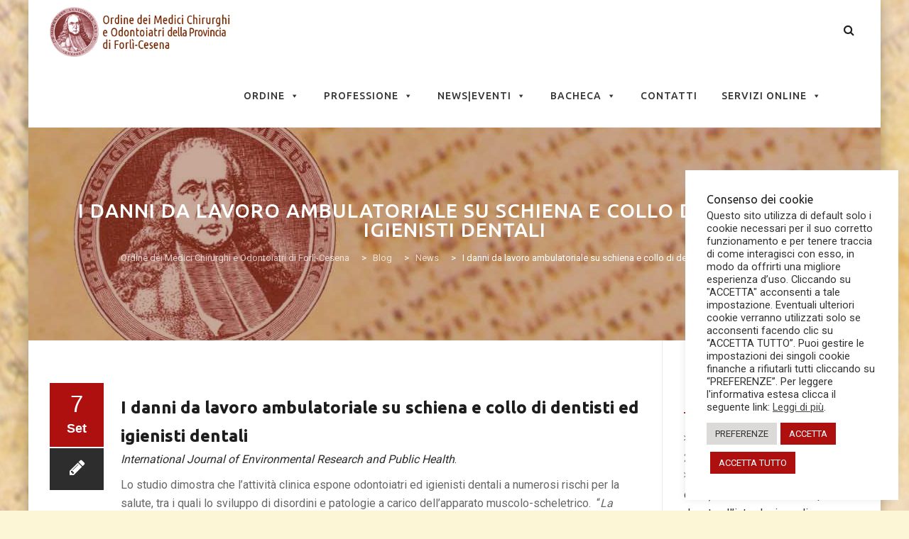

--- FILE ---
content_type: text/html; charset=UTF-8
request_url: https://www.ordinemedicifc.it/2021/09/07/i-danni-da-lavoro-ambulatoriale-su-schiena-e-collo-di-dentisti-ed-igienisti-dentali/
body_size: 22834
content:
<!DOCTYPE html>
<!--[if IE 7]>
<html class="ie ie7" lang="it-IT">
<![endif]-->
<!--[if IE 8]>
<html class="ie ie8" lang="it-IT">
<![endif]-->
<!--[if !(IE 7) | !(IE 8)  ]><!-->
<html lang="it-IT">
<!--<![endif]-->
<head>
<meta charset="UTF-8">
<meta name="viewport" content="width=device-width, initial-scale=1">
<link rel="profile" href="http://gmpg.org/xfn/11">
<link rel="pingback" href="https://www.ordinemedicifc.it/xmlrpc.php">
<!--[if lt IE 9]>
	<script src="https://www.ordinemedicifc.it/wp-content/themes/apicona/js/html5.js"></script>
	<![endif]-->
<title>I danni da lavoro ambulatoriale su schiena e collo di dentisti ed igienisti dentali &#8211; Ordine dei Medici Chirurghi e Odontoiatri di Forlì-Cesena</title>
<meta name='robots' content='max-image-preview:large' />
	<style>img:is([sizes="auto" i], [sizes^="auto," i]) { contain-intrinsic-size: 3000px 1500px }</style>
	
		<!-- Meta Tag Manager -->
		<meta name="viewport" content="initial-scale=1, maximum-scale=1, user-scalable=no, width=device-width" />
		<!-- / Meta Tag Manager -->
<link rel='dns-prefetch' href='//fonts.googleapis.com' />
<link rel="alternate" type="application/rss+xml" title="Ordine dei Medici Chirurghi e Odontoiatri di Forlì-Cesena &raquo; Feed" href="https://www.ordinemedicifc.it/feed/" />
<link rel="alternate" type="application/rss+xml" title="Ordine dei Medici Chirurghi e Odontoiatri di Forlì-Cesena &raquo; Feed dei commenti" href="https://www.ordinemedicifc.it/comments/feed/" />
<link rel="alternate" type="text/calendar" title="Ordine dei Medici Chirurghi e Odontoiatri di Forlì-Cesena &raquo; iCal Feed" href="https://www.ordinemedicifc.it/eventi/?ical=1" />
<script>
window._wpemojiSettings = {"baseUrl":"https:\/\/s.w.org\/images\/core\/emoji\/16.0.1\/72x72\/","ext":".png","svgUrl":"https:\/\/s.w.org\/images\/core\/emoji\/16.0.1\/svg\/","svgExt":".svg","source":{"concatemoji":"https:\/\/www.ordinemedicifc.it\/wp-includes\/js\/wp-emoji-release.min.js?ver=6.8.2"}};
/*! This file is auto-generated */
!function(s,n){var o,i,e;function c(e){try{var t={supportTests:e,timestamp:(new Date).valueOf()};sessionStorage.setItem(o,JSON.stringify(t))}catch(e){}}function p(e,t,n){e.clearRect(0,0,e.canvas.width,e.canvas.height),e.fillText(t,0,0);var t=new Uint32Array(e.getImageData(0,0,e.canvas.width,e.canvas.height).data),a=(e.clearRect(0,0,e.canvas.width,e.canvas.height),e.fillText(n,0,0),new Uint32Array(e.getImageData(0,0,e.canvas.width,e.canvas.height).data));return t.every(function(e,t){return e===a[t]})}function u(e,t){e.clearRect(0,0,e.canvas.width,e.canvas.height),e.fillText(t,0,0);for(var n=e.getImageData(16,16,1,1),a=0;a<n.data.length;a++)if(0!==n.data[a])return!1;return!0}function f(e,t,n,a){switch(t){case"flag":return n(e,"\ud83c\udff3\ufe0f\u200d\u26a7\ufe0f","\ud83c\udff3\ufe0f\u200b\u26a7\ufe0f")?!1:!n(e,"\ud83c\udde8\ud83c\uddf6","\ud83c\udde8\u200b\ud83c\uddf6")&&!n(e,"\ud83c\udff4\udb40\udc67\udb40\udc62\udb40\udc65\udb40\udc6e\udb40\udc67\udb40\udc7f","\ud83c\udff4\u200b\udb40\udc67\u200b\udb40\udc62\u200b\udb40\udc65\u200b\udb40\udc6e\u200b\udb40\udc67\u200b\udb40\udc7f");case"emoji":return!a(e,"\ud83e\udedf")}return!1}function g(e,t,n,a){var r="undefined"!=typeof WorkerGlobalScope&&self instanceof WorkerGlobalScope?new OffscreenCanvas(300,150):s.createElement("canvas"),o=r.getContext("2d",{willReadFrequently:!0}),i=(o.textBaseline="top",o.font="600 32px Arial",{});return e.forEach(function(e){i[e]=t(o,e,n,a)}),i}function t(e){var t=s.createElement("script");t.src=e,t.defer=!0,s.head.appendChild(t)}"undefined"!=typeof Promise&&(o="wpEmojiSettingsSupports",i=["flag","emoji"],n.supports={everything:!0,everythingExceptFlag:!0},e=new Promise(function(e){s.addEventListener("DOMContentLoaded",e,{once:!0})}),new Promise(function(t){var n=function(){try{var e=JSON.parse(sessionStorage.getItem(o));if("object"==typeof e&&"number"==typeof e.timestamp&&(new Date).valueOf()<e.timestamp+604800&&"object"==typeof e.supportTests)return e.supportTests}catch(e){}return null}();if(!n){if("undefined"!=typeof Worker&&"undefined"!=typeof OffscreenCanvas&&"undefined"!=typeof URL&&URL.createObjectURL&&"undefined"!=typeof Blob)try{var e="postMessage("+g.toString()+"("+[JSON.stringify(i),f.toString(),p.toString(),u.toString()].join(",")+"));",a=new Blob([e],{type:"text/javascript"}),r=new Worker(URL.createObjectURL(a),{name:"wpTestEmojiSupports"});return void(r.onmessage=function(e){c(n=e.data),r.terminate(),t(n)})}catch(e){}c(n=g(i,f,p,u))}t(n)}).then(function(e){for(var t in e)n.supports[t]=e[t],n.supports.everything=n.supports.everything&&n.supports[t],"flag"!==t&&(n.supports.everythingExceptFlag=n.supports.everythingExceptFlag&&n.supports[t]);n.supports.everythingExceptFlag=n.supports.everythingExceptFlag&&!n.supports.flag,n.DOMReady=!1,n.readyCallback=function(){n.DOMReady=!0}}).then(function(){return e}).then(function(){var e;n.supports.everything||(n.readyCallback(),(e=n.source||{}).concatemoji?t(e.concatemoji):e.wpemoji&&e.twemoji&&(t(e.twemoji),t(e.wpemoji)))}))}((window,document),window._wpemojiSettings);
</script>
<link rel='stylesheet' id='sdm-styles-css' href='https://www.ordinemedicifc.it/wp-content/plugins/simple-download-monitor/css/sdm_wp_styles.css?ver=6.8.2' media='all' />
<link rel='stylesheet' id='dashicons-css' href='https://www.ordinemedicifc.it/wp-includes/css/dashicons.min.css?ver=6.8.2' media='all' />
<link rel='stylesheet' id='post-views-counter-frontend-css' href='https://www.ordinemedicifc.it/wp-content/plugins/post-views-counter/css/frontend.min.css?ver=1.5.5' media='all' />
<style id='wp-emoji-styles-inline-css'>

	img.wp-smiley, img.emoji {
		display: inline !important;
		border: none !important;
		box-shadow: none !important;
		height: 1em !important;
		width: 1em !important;
		margin: 0 0.07em !important;
		vertical-align: -0.1em !important;
		background: none !important;
		padding: 0 !important;
	}
</style>
<link rel='stylesheet' id='wp-block-library-css' href='https://www.ordinemedicifc.it/wp-includes/css/dist/block-library/style.min.css?ver=6.8.2' media='all' />
<style id='classic-theme-styles-inline-css'>
/*! This file is auto-generated */
.wp-block-button__link{color:#fff;background-color:#32373c;border-radius:9999px;box-shadow:none;text-decoration:none;padding:calc(.667em + 2px) calc(1.333em + 2px);font-size:1.125em}.wp-block-file__button{background:#32373c;color:#fff;text-decoration:none}
</style>
<style id='global-styles-inline-css'>
:root{--wp--preset--aspect-ratio--square: 1;--wp--preset--aspect-ratio--4-3: 4/3;--wp--preset--aspect-ratio--3-4: 3/4;--wp--preset--aspect-ratio--3-2: 3/2;--wp--preset--aspect-ratio--2-3: 2/3;--wp--preset--aspect-ratio--16-9: 16/9;--wp--preset--aspect-ratio--9-16: 9/16;--wp--preset--color--black: #000000;--wp--preset--color--cyan-bluish-gray: #abb8c3;--wp--preset--color--white: #ffffff;--wp--preset--color--pale-pink: #f78da7;--wp--preset--color--vivid-red: #cf2e2e;--wp--preset--color--luminous-vivid-orange: #ff6900;--wp--preset--color--luminous-vivid-amber: #fcb900;--wp--preset--color--light-green-cyan: #7bdcb5;--wp--preset--color--vivid-green-cyan: #00d084;--wp--preset--color--pale-cyan-blue: #8ed1fc;--wp--preset--color--vivid-cyan-blue: #0693e3;--wp--preset--color--vivid-purple: #9b51e0;--wp--preset--gradient--vivid-cyan-blue-to-vivid-purple: linear-gradient(135deg,rgba(6,147,227,1) 0%,rgb(155,81,224) 100%);--wp--preset--gradient--light-green-cyan-to-vivid-green-cyan: linear-gradient(135deg,rgb(122,220,180) 0%,rgb(0,208,130) 100%);--wp--preset--gradient--luminous-vivid-amber-to-luminous-vivid-orange: linear-gradient(135deg,rgba(252,185,0,1) 0%,rgba(255,105,0,1) 100%);--wp--preset--gradient--luminous-vivid-orange-to-vivid-red: linear-gradient(135deg,rgba(255,105,0,1) 0%,rgb(207,46,46) 100%);--wp--preset--gradient--very-light-gray-to-cyan-bluish-gray: linear-gradient(135deg,rgb(238,238,238) 0%,rgb(169,184,195) 100%);--wp--preset--gradient--cool-to-warm-spectrum: linear-gradient(135deg,rgb(74,234,220) 0%,rgb(151,120,209) 20%,rgb(207,42,186) 40%,rgb(238,44,130) 60%,rgb(251,105,98) 80%,rgb(254,248,76) 100%);--wp--preset--gradient--blush-light-purple: linear-gradient(135deg,rgb(255,206,236) 0%,rgb(152,150,240) 100%);--wp--preset--gradient--blush-bordeaux: linear-gradient(135deg,rgb(254,205,165) 0%,rgb(254,45,45) 50%,rgb(107,0,62) 100%);--wp--preset--gradient--luminous-dusk: linear-gradient(135deg,rgb(255,203,112) 0%,rgb(199,81,192) 50%,rgb(65,88,208) 100%);--wp--preset--gradient--pale-ocean: linear-gradient(135deg,rgb(255,245,203) 0%,rgb(182,227,212) 50%,rgb(51,167,181) 100%);--wp--preset--gradient--electric-grass: linear-gradient(135deg,rgb(202,248,128) 0%,rgb(113,206,126) 100%);--wp--preset--gradient--midnight: linear-gradient(135deg,rgb(2,3,129) 0%,rgb(40,116,252) 100%);--wp--preset--font-size--small: 13px;--wp--preset--font-size--medium: 20px;--wp--preset--font-size--large: 36px;--wp--preset--font-size--x-large: 42px;--wp--preset--spacing--20: 0.44rem;--wp--preset--spacing--30: 0.67rem;--wp--preset--spacing--40: 1rem;--wp--preset--spacing--50: 1.5rem;--wp--preset--spacing--60: 2.25rem;--wp--preset--spacing--70: 3.38rem;--wp--preset--spacing--80: 5.06rem;--wp--preset--shadow--natural: 6px 6px 9px rgba(0, 0, 0, 0.2);--wp--preset--shadow--deep: 12px 12px 50px rgba(0, 0, 0, 0.4);--wp--preset--shadow--sharp: 6px 6px 0px rgba(0, 0, 0, 0.2);--wp--preset--shadow--outlined: 6px 6px 0px -3px rgba(255, 255, 255, 1), 6px 6px rgba(0, 0, 0, 1);--wp--preset--shadow--crisp: 6px 6px 0px rgba(0, 0, 0, 1);}:where(.is-layout-flex){gap: 0.5em;}:where(.is-layout-grid){gap: 0.5em;}body .is-layout-flex{display: flex;}.is-layout-flex{flex-wrap: wrap;align-items: center;}.is-layout-flex > :is(*, div){margin: 0;}body .is-layout-grid{display: grid;}.is-layout-grid > :is(*, div){margin: 0;}:where(.wp-block-columns.is-layout-flex){gap: 2em;}:where(.wp-block-columns.is-layout-grid){gap: 2em;}:where(.wp-block-post-template.is-layout-flex){gap: 1.25em;}:where(.wp-block-post-template.is-layout-grid){gap: 1.25em;}.has-black-color{color: var(--wp--preset--color--black) !important;}.has-cyan-bluish-gray-color{color: var(--wp--preset--color--cyan-bluish-gray) !important;}.has-white-color{color: var(--wp--preset--color--white) !important;}.has-pale-pink-color{color: var(--wp--preset--color--pale-pink) !important;}.has-vivid-red-color{color: var(--wp--preset--color--vivid-red) !important;}.has-luminous-vivid-orange-color{color: var(--wp--preset--color--luminous-vivid-orange) !important;}.has-luminous-vivid-amber-color{color: var(--wp--preset--color--luminous-vivid-amber) !important;}.has-light-green-cyan-color{color: var(--wp--preset--color--light-green-cyan) !important;}.has-vivid-green-cyan-color{color: var(--wp--preset--color--vivid-green-cyan) !important;}.has-pale-cyan-blue-color{color: var(--wp--preset--color--pale-cyan-blue) !important;}.has-vivid-cyan-blue-color{color: var(--wp--preset--color--vivid-cyan-blue) !important;}.has-vivid-purple-color{color: var(--wp--preset--color--vivid-purple) !important;}.has-black-background-color{background-color: var(--wp--preset--color--black) !important;}.has-cyan-bluish-gray-background-color{background-color: var(--wp--preset--color--cyan-bluish-gray) !important;}.has-white-background-color{background-color: var(--wp--preset--color--white) !important;}.has-pale-pink-background-color{background-color: var(--wp--preset--color--pale-pink) !important;}.has-vivid-red-background-color{background-color: var(--wp--preset--color--vivid-red) !important;}.has-luminous-vivid-orange-background-color{background-color: var(--wp--preset--color--luminous-vivid-orange) !important;}.has-luminous-vivid-amber-background-color{background-color: var(--wp--preset--color--luminous-vivid-amber) !important;}.has-light-green-cyan-background-color{background-color: var(--wp--preset--color--light-green-cyan) !important;}.has-vivid-green-cyan-background-color{background-color: var(--wp--preset--color--vivid-green-cyan) !important;}.has-pale-cyan-blue-background-color{background-color: var(--wp--preset--color--pale-cyan-blue) !important;}.has-vivid-cyan-blue-background-color{background-color: var(--wp--preset--color--vivid-cyan-blue) !important;}.has-vivid-purple-background-color{background-color: var(--wp--preset--color--vivid-purple) !important;}.has-black-border-color{border-color: var(--wp--preset--color--black) !important;}.has-cyan-bluish-gray-border-color{border-color: var(--wp--preset--color--cyan-bluish-gray) !important;}.has-white-border-color{border-color: var(--wp--preset--color--white) !important;}.has-pale-pink-border-color{border-color: var(--wp--preset--color--pale-pink) !important;}.has-vivid-red-border-color{border-color: var(--wp--preset--color--vivid-red) !important;}.has-luminous-vivid-orange-border-color{border-color: var(--wp--preset--color--luminous-vivid-orange) !important;}.has-luminous-vivid-amber-border-color{border-color: var(--wp--preset--color--luminous-vivid-amber) !important;}.has-light-green-cyan-border-color{border-color: var(--wp--preset--color--light-green-cyan) !important;}.has-vivid-green-cyan-border-color{border-color: var(--wp--preset--color--vivid-green-cyan) !important;}.has-pale-cyan-blue-border-color{border-color: var(--wp--preset--color--pale-cyan-blue) !important;}.has-vivid-cyan-blue-border-color{border-color: var(--wp--preset--color--vivid-cyan-blue) !important;}.has-vivid-purple-border-color{border-color: var(--wp--preset--color--vivid-purple) !important;}.has-vivid-cyan-blue-to-vivid-purple-gradient-background{background: var(--wp--preset--gradient--vivid-cyan-blue-to-vivid-purple) !important;}.has-light-green-cyan-to-vivid-green-cyan-gradient-background{background: var(--wp--preset--gradient--light-green-cyan-to-vivid-green-cyan) !important;}.has-luminous-vivid-amber-to-luminous-vivid-orange-gradient-background{background: var(--wp--preset--gradient--luminous-vivid-amber-to-luminous-vivid-orange) !important;}.has-luminous-vivid-orange-to-vivid-red-gradient-background{background: var(--wp--preset--gradient--luminous-vivid-orange-to-vivid-red) !important;}.has-very-light-gray-to-cyan-bluish-gray-gradient-background{background: var(--wp--preset--gradient--very-light-gray-to-cyan-bluish-gray) !important;}.has-cool-to-warm-spectrum-gradient-background{background: var(--wp--preset--gradient--cool-to-warm-spectrum) !important;}.has-blush-light-purple-gradient-background{background: var(--wp--preset--gradient--blush-light-purple) !important;}.has-blush-bordeaux-gradient-background{background: var(--wp--preset--gradient--blush-bordeaux) !important;}.has-luminous-dusk-gradient-background{background: var(--wp--preset--gradient--luminous-dusk) !important;}.has-pale-ocean-gradient-background{background: var(--wp--preset--gradient--pale-ocean) !important;}.has-electric-grass-gradient-background{background: var(--wp--preset--gradient--electric-grass) !important;}.has-midnight-gradient-background{background: var(--wp--preset--gradient--midnight) !important;}.has-small-font-size{font-size: var(--wp--preset--font-size--small) !important;}.has-medium-font-size{font-size: var(--wp--preset--font-size--medium) !important;}.has-large-font-size{font-size: var(--wp--preset--font-size--large) !important;}.has-x-large-font-size{font-size: var(--wp--preset--font-size--x-large) !important;}
:where(.wp-block-post-template.is-layout-flex){gap: 1.25em;}:where(.wp-block-post-template.is-layout-grid){gap: 1.25em;}
:where(.wp-block-columns.is-layout-flex){gap: 2em;}:where(.wp-block-columns.is-layout-grid){gap: 2em;}
:root :where(.wp-block-pullquote){font-size: 1.5em;line-height: 1.6;}
</style>
<link rel='stylesheet' id='contact-form-7-css' href='https://www.ordinemedicifc.it/wp-content/plugins/contact-form-7/includes/css/styles.css?ver=6.1.1' media='all' />
<link rel='stylesheet' id='cookie-law-info-css' href='https://www.ordinemedicifc.it/wp-content/plugins/cookie-law-info/legacy/public/css/cookie-law-info-public.css?ver=3.3.5' media='all' />
<link rel='stylesheet' id='cookie-law-info-gdpr-css' href='https://www.ordinemedicifc.it/wp-content/plugins/cookie-law-info/legacy/public/css/cookie-law-info-gdpr.css?ver=3.3.5' media='all' />
<link rel='stylesheet' id='wpdm-fonticon-css' href='https://www.ordinemedicifc.it/wp-content/plugins/download-manager/assets/wpdm-iconfont/css/wpdm-icons.css?ver=6.8.2' media='all' />
<link rel='stylesheet' id='wpdm-front-css' href='https://www.ordinemedicifc.it/wp-content/plugins/download-manager/assets/css/front.min.css?ver=6.8.2' media='all' />
<link rel='stylesheet' id='rtec_styles-css' href='https://www.ordinemedicifc.it/wp-content/plugins/registrations-for-the-events-calendar/css/rtec-styles.css?ver=2.13.6' media='all' />
<link rel='stylesheet' id='widgets-on-pages-css' href='https://www.ordinemedicifc.it/wp-content/plugins/widgets-on-pages/public/css/widgets-on-pages-public.css?ver=1.4.0' media='all' />
<link rel='stylesheet' id='megamenu-css' href='https://www.ordinemedicifc.it/wp-content/uploads/maxmegamenu/style.css?ver=2a0631' media='all' />
<link rel='stylesheet' id='wpb_wmca_accordion_style-css' href='https://www.ordinemedicifc.it/wp-content/plugins/wpb-accordion-menu-or-category/assets/css/wpb_wmca_style.css?ver=1.0' media='all' />
<link rel='stylesheet' id='hover-css' href='https://www.ordinemedicifc.it/wp-content/themes/apicona/css/hover.css?ver=6.8.2' media='all' />
<link rel='stylesheet' id='hint-css' href='https://www.ordinemedicifc.it/wp-content/themes/apicona/assets/hint/hint.min.css?ver=6.8.2' media='all' />
<link rel='stylesheet' id='fontawesome-css' href='https://www.ordinemedicifc.it/wp-content/themes/apicona/css/fonticon-library/font-awesome/css/kwayy-font-awesome.css?ver=6.8.2' media='all' />
<link rel='stylesheet' id='owl-carousel-css' href='https://www.ordinemedicifc.it/wp-content/themes/apicona/css/owl.carousel.css?ver=6.8.2' media='all' />
<!--[if lt IE 9]>
<link rel='stylesheet' id='apicona-ie-css' href='https://www.ordinemedicifc.it/wp-content/themes/apicona/css/ie.css?ver=6.8.2' media='all' />
<![endif]-->
<link rel='stylesheet' id='prettyphoto-css' href='https://www.ordinemedicifc.it/wp-content/plugins/js_composer/assets/lib/vendor/prettyphoto/css/prettyPhoto.min.css?ver=8.6.1' media='all' />
<link rel='stylesheet' id='bootstrap-css' href='https://www.ordinemedicifc.it/wp-content/themes/apicona/css/bootstrap.css?ver=6.8.2' media='all' />
<link rel='stylesheet' id='multi-columns-row-css' href='https://www.ordinemedicifc.it/wp-content/themes/apicona/css/multi-columns-row.css?ver=6.8.2' media='all' />
<link rel='stylesheet' id='bootstrap-theme-css' href='https://www.ordinemedicifc.it/wp-content/themes/apicona/css/bootstrap-theme.css?ver=6.8.2' media='all' />
<link rel='stylesheet' id='js_composer_front-css' href='https://www.ordinemedicifc.it/wp-content/plugins/js_composer/assets/css/js_composer.min.css?ver=8.6.1' media='all' />
<link rel='stylesheet' id='apicona-main-style-css' href='https://www.ordinemedicifc.it/wp-content/themes/apicona/css/main.css?ver=6.8.2' media='all' />
<link rel='stylesheet' id='apicona-dynamic-style-css' href='https://www.ordinemedicifc.it/wp-content/themes/apicona/css/dynamic-style.css?ver=6.8.2' media='all' />
<link rel='stylesheet' id='apicona-responsive-style-css' href='https://www.ordinemedicifc.it/wp-content/themes/apicona/css/responsive.css?ver=6.8.2' media='all' />
<link rel='stylesheet' id='redux-google-fonts-apicona-css' href='https://fonts.googleapis.com/css?family=Roboto%3A400%2C500%7CUbuntu%3A400%2C500&#038;ver=1730994688' media='all' />
<script src="https://www.ordinemedicifc.it/wp-includes/js/jquery/jquery.min.js?ver=3.7.1" id="jquery-core-js"></script>
<script src="https://www.ordinemedicifc.it/wp-includes/js/jquery/jquery-migrate.min.js?ver=3.4.1" id="jquery-migrate-js"></script>
<script id="cookie-law-info-js-extra">
var Cli_Data = {"nn_cookie_ids":[],"cookielist":[],"non_necessary_cookies":[],"ccpaEnabled":"","ccpaRegionBased":"","ccpaBarEnabled":"","strictlyEnabled":["necessary","obligatoire"],"ccpaType":"gdpr","js_blocking":"1","custom_integration":"","triggerDomRefresh":"","secure_cookies":""};
var cli_cookiebar_settings = {"animate_speed_hide":"500","animate_speed_show":"500","background":"#FFF","border":"#b1a6a6c2","border_on":"","button_1_button_colour":"#ae1010","button_1_button_hover":"#8b0d0d","button_1_link_colour":"#fff","button_1_as_button":"1","button_1_new_win":"","button_2_button_colour":"#333","button_2_button_hover":"#292929","button_2_link_colour":"#444","button_2_as_button":"","button_2_hidebar":"","button_3_button_colour":"#dedfe0","button_3_button_hover":"#b2b2b3","button_3_link_colour":"#333333","button_3_as_button":"1","button_3_new_win":"","button_4_button_colour":"#dbdad9","button_4_button_hover":"#afaeae","button_4_link_colour":"#333333","button_4_as_button":"1","button_7_button_colour":"#ae1010","button_7_button_hover":"#8b0d0d","button_7_link_colour":"#fff","button_7_as_button":"1","button_7_new_win":"","font_family":"inherit","header_fix":"","notify_animate_hide":"1","notify_animate_show":"","notify_div_id":"#cookie-law-info-bar","notify_position_horizontal":"right","notify_position_vertical":"bottom","scroll_close":"","scroll_close_reload":"","accept_close_reload":"","reject_close_reload":"1","showagain_tab":"","showagain_background":"#fff","showagain_border":"#000","showagain_div_id":"#cookie-law-info-again","showagain_x_position":"100px","text":"#333333","show_once_yn":"","show_once":"10000","logging_on":"","as_popup":"","popup_overlay":"","bar_heading_text":"Consenso dei cookie","cookie_bar_as":"widget","popup_showagain_position":"bottom-right","widget_position":"right"};
var log_object = {"ajax_url":"https:\/\/www.ordinemedicifc.it\/wp-admin\/admin-ajax.php"};
</script>
<script src="https://www.ordinemedicifc.it/wp-content/plugins/cookie-law-info/legacy/public/js/cookie-law-info-public.js?ver=3.3.5" id="cookie-law-info-js"></script>
<script src="https://www.ordinemedicifc.it/wp-content/plugins/download-manager/assets/js/wpdm.min.js?ver=6.8.2" id="wpdm-frontend-js-js"></script>
<script id="wpdm-frontjs-js-extra">
var wpdm_url = {"home":"https:\/\/www.ordinemedicifc.it\/","site":"https:\/\/www.ordinemedicifc.it\/","ajax":"https:\/\/www.ordinemedicifc.it\/wp-admin\/admin-ajax.php"};
var wpdm_js = {"spinner":"<i class=\"wpdm-icon wpdm-sun wpdm-spin\"><\/i>","client_id":"9f012a9fa27dab4b04ba8709e6db1429"};
var wpdm_strings = {"pass_var":"Password verificata!","pass_var_q":"Fai clic sul seguente pulsante per avviare il download.","start_dl":"Avvia download"};
</script>
<script src="https://www.ordinemedicifc.it/wp-content/plugins/download-manager/assets/js/front.min.js?ver=3.3.24" id="wpdm-frontjs-js"></script>
<script src="//www.ordinemedicifc.it/wp-content/plugins/revslider/sr6/assets/js/rbtools.min.js?ver=6.7.37" async id="tp-tools-js"></script>
<script src="//www.ordinemedicifc.it/wp-content/plugins/revslider/sr6/assets/js/rs6.min.js?ver=6.7.37" async id="revmin-js"></script>
<script id="sdm-scripts-js-extra">
var sdm_ajax_script = {"ajaxurl":"https:\/\/www.ordinemedicifc.it\/wp-admin\/admin-ajax.php"};
</script>
<script src="https://www.ordinemedicifc.it/wp-content/plugins/simple-download-monitor/js/sdm_wp_scripts.js?ver=6.8.2" id="sdm-scripts-js"></script>
<script src="https://www.ordinemedicifc.it/wp-content/plugins/js_composer/assets/lib/vendor/dist/isotope-layout/dist/isotope.pkgd.min.js?ver=8.6.1" id="isotope-js"></script>
<script src="https://www.ordinemedicifc.it/wp-content/themes/apicona/js/functions.js?ver=2013-07-18" id="apicona-script-js"></script>
<script src="https://www.ordinemedicifc.it/wp-content/themes/apicona/js/bootstrap-tooltip.js?ver=6.8.2" id="bootstrap-tooltip-js"></script>
<script src="https://www.ordinemedicifc.it/wp-content/themes/apicona/js/jquery.sticky.js?ver=6.8.2" id="sticky-js"></script>
<script src="https://www.ordinemedicifc.it/wp-content/themes/apicona/js/owl.carousel.js?ver=6.8.2" id="owl-carousel-js"></script>
<script></script><link rel="https://api.w.org/" href="https://www.ordinemedicifc.it/wp-json/" /><link rel="alternate" title="JSON" type="application/json" href="https://www.ordinemedicifc.it/wp-json/wp/v2/posts/15703" /><link rel="EditURI" type="application/rsd+xml" title="RSD" href="https://www.ordinemedicifc.it/xmlrpc.php?rsd" />
<meta name="generator" content="WordPress 6.8.2" />
<link rel="canonical" href="https://www.ordinemedicifc.it/2021/09/07/i-danni-da-lavoro-ambulatoriale-su-schiena-e-collo-di-dentisti-ed-igienisti-dentali/" />
<link rel='shortlink' href='https://www.ordinemedicifc.it/?p=15703' />
<link rel="alternate" title="oEmbed (JSON)" type="application/json+oembed" href="https://www.ordinemedicifc.it/wp-json/oembed/1.0/embed?url=https%3A%2F%2Fwww.ordinemedicifc.it%2F2021%2F09%2F07%2Fi-danni-da-lavoro-ambulatoriale-su-schiena-e-collo-di-dentisti-ed-igienisti-dentali%2F" />
<link rel="alternate" title="oEmbed (XML)" type="text/xml+oembed" href="https://www.ordinemedicifc.it/wp-json/oembed/1.0/embed?url=https%3A%2F%2Fwww.ordinemedicifc.it%2F2021%2F09%2F07%2Fi-danni-da-lavoro-ambulatoriale-su-schiena-e-collo-di-dentisti-ed-igienisti-dentali%2F&#038;format=xml" />
<style>
		#category-posts-15-internal ul {padding: 0;}
#category-posts-15-internal .cat-post-item img {max-width: initial; max-height: initial; margin: initial;}
#category-posts-15-internal .cat-post-author {margin-bottom: 0;}
#category-posts-15-internal .cat-post-thumbnail {margin: 5px 10px 5px 0;}
#category-posts-15-internal .cat-post-item:before {content: ""; clear: both;}
#category-posts-15-internal .cat-post-excerpt-more {display: inline-block;}
#category-posts-15-internal .cat-post-item {list-style: none; margin: 3px 0 10px; padding: 3px 0;}
#category-posts-15-internal .cat-post-current .cat-post-title {font-weight: bold; text-transform: uppercase;}
#category-posts-15-internal [class*=cat-post-tax] {font-size: 0.85em;}
#category-posts-15-internal [class*=cat-post-tax] * {display:inline-block;}
#category-posts-15-internal .cat-post-item:after {content: ""; display: table;	clear: both;}
#category-posts-15-internal .cat-post-item .cat-post-title {overflow: hidden;text-overflow: ellipsis;white-space: initial;display: -webkit-box;-webkit-line-clamp: 2;-webkit-box-orient: vertical;padding-bottom: 0 !important;}
#category-posts-15-internal .cat-post-item:after {content: ""; display: table;	clear: both;}
#category-posts-15-internal .cat-post-thumbnail {display:block; float:left; margin:5px 10px 5px 0;}
#category-posts-15-internal .cat-post-crop {overflow:hidden;display:block;}
#category-posts-15-internal p {margin:5px 0 0 0}
#category-posts-15-internal li > div {margin:5px 0 0 0; clear:both;}
#category-posts-15-internal .dashicons {vertical-align:middle;}
#category-posts-15-internal .cat-post-thumbnail .cat-post-crop img {height: 150px;}
#category-posts-15-internal .cat-post-thumbnail .cat-post-crop img {width: 150px;}
#category-posts-15-internal .cat-post-thumbnail .cat-post-crop img {object-fit: cover; max-width: 100%; display: block;}
#category-posts-15-internal .cat-post-thumbnail .cat-post-crop-not-supported img {width: 100%;}
#category-posts-15-internal .cat-post-thumbnail {max-width:100%;}
#category-posts-15-internal .cat-post-item img {margin: initial;}
#category-posts-14-internal ul {padding: 0;}
#category-posts-14-internal .cat-post-item img {max-width: initial; max-height: initial; margin: initial;}
#category-posts-14-internal .cat-post-author {margin-bottom: 0;}
#category-posts-14-internal .cat-post-thumbnail {margin: 5px 10px 5px 0;}
#category-posts-14-internal .cat-post-item:before {content: ""; clear: both;}
#category-posts-14-internal .cat-post-excerpt-more {display: inline-block;}
#category-posts-14-internal .cat-post-item {list-style: none; margin: 3px 0 10px; padding: 3px 0;}
#category-posts-14-internal .cat-post-current .cat-post-title {font-weight: bold; text-transform: uppercase;}
#category-posts-14-internal [class*=cat-post-tax] {font-size: 0.85em;}
#category-posts-14-internal [class*=cat-post-tax] * {display:inline-block;}
#category-posts-14-internal .cat-post-item:after {content: ""; display: table;	clear: both;}
#category-posts-14-internal .cat-post-item .cat-post-title {overflow: hidden;text-overflow: ellipsis;white-space: initial;display: -webkit-box;-webkit-line-clamp: 2;-webkit-box-orient: vertical;padding-bottom: 0 !important;}
#category-posts-14-internal .cat-post-item:after {content: ""; display: table;	clear: both;}
#category-posts-14-internal .cat-post-thumbnail {display:block; float:left; margin:5px 10px 5px 0;}
#category-posts-14-internal .cat-post-crop {overflow:hidden;display:block;}
#category-posts-14-internal p {margin:5px 0 0 0}
#category-posts-14-internal li > div {margin:5px 0 0 0; clear:both;}
#category-posts-14-internal .dashicons {vertical-align:middle;}
#category-posts-14-internal .cat-post-thumbnail .cat-post-crop img {height: 150px;}
#category-posts-14-internal .cat-post-thumbnail .cat-post-crop img {width: 150px;}
#category-posts-14-internal .cat-post-thumbnail .cat-post-crop img {object-fit: cover; max-width: 100%; display: block;}
#category-posts-14-internal .cat-post-thumbnail .cat-post-crop-not-supported img {width: 100%;}
#category-posts-14-internal .cat-post-thumbnail {max-width:100%;}
#category-posts-14-internal .cat-post-item img {margin: initial;}
#category-posts-13-internal ul {padding: 0;}
#category-posts-13-internal .cat-post-item img {max-width: initial; max-height: initial; margin: initial;}
#category-posts-13-internal .cat-post-author {margin-bottom: 0;}
#category-posts-13-internal .cat-post-thumbnail {margin: 5px 10px 5px 0;}
#category-posts-13-internal .cat-post-item:before {content: ""; clear: both;}
#category-posts-13-internal .cat-post-excerpt-more {display: inline-block;}
#category-posts-13-internal .cat-post-item {list-style: none; margin: 3px 0 10px; padding: 3px 0;}
#category-posts-13-internal .cat-post-current .cat-post-title {font-weight: bold; text-transform: uppercase;}
#category-posts-13-internal [class*=cat-post-tax] {font-size: 0.85em;}
#category-posts-13-internal [class*=cat-post-tax] * {display:inline-block;}
#category-posts-13-internal .cat-post-item:after {content: ""; display: table;	clear: both;}
#category-posts-13-internal .cat-post-item .cat-post-title {overflow: hidden;text-overflow: ellipsis;white-space: initial;display: -webkit-box;-webkit-line-clamp: 2;-webkit-box-orient: vertical;padding-bottom: 0 !important;}
#category-posts-13-internal .cat-post-item:after {content: ""; display: table;	clear: both;}
#category-posts-13-internal .cat-post-thumbnail {display:block; float:left; margin:5px 10px 5px 0;}
#category-posts-13-internal .cat-post-crop {overflow:hidden;display:block;}
#category-posts-13-internal p {margin:5px 0 0 0}
#category-posts-13-internal li > div {margin:5px 0 0 0; clear:both;}
#category-posts-13-internal .dashicons {vertical-align:middle;}
#category-posts-13-internal .cat-post-thumbnail .cat-post-crop img {object-fit: cover; max-width: 100%; display: block;}
#category-posts-13-internal .cat-post-thumbnail .cat-post-crop-not-supported img {width: 100%;}
#category-posts-13-internal .cat-post-thumbnail {max-width:100%;}
#category-posts-13-internal .cat-post-item img {margin: initial;}
#category-posts-12-internal ul {padding: 0;}
#category-posts-12-internal .cat-post-item img {max-width: initial; max-height: initial; margin: initial;}
#category-posts-12-internal .cat-post-author {margin-bottom: 0;}
#category-posts-12-internal .cat-post-thumbnail {margin: 5px 10px 5px 0;}
#category-posts-12-internal .cat-post-item:before {content: ""; clear: both;}
#category-posts-12-internal .cat-post-excerpt-more {display: inline-block;}
#category-posts-12-internal .cat-post-item {list-style: none; margin: 3px 0 10px; padding: 3px 0;}
#category-posts-12-internal .cat-post-current .cat-post-title {font-weight: bold; text-transform: uppercase;}
#category-posts-12-internal [class*=cat-post-tax] {font-size: 0.85em;}
#category-posts-12-internal [class*=cat-post-tax] * {display:inline-block;}
#category-posts-12-internal .cat-post-item:after {content: ""; display: table;	clear: both;}
#category-posts-12-internal .cat-post-item .cat-post-title {overflow: hidden;text-overflow: ellipsis;white-space: initial;display: -webkit-box;-webkit-line-clamp: 2;-webkit-box-orient: vertical;padding-bottom: 0 !important;}
#category-posts-12-internal .cat-post-item:after {content: ""; display: table;	clear: both;}
#category-posts-12-internal .cat-post-thumbnail {display:block; float:left; margin:5px 10px 5px 0;}
#category-posts-12-internal .cat-post-crop {overflow:hidden;display:block;}
#category-posts-12-internal p {margin:5px 0 0 0}
#category-posts-12-internal li > div {margin:5px 0 0 0; clear:both;}
#category-posts-12-internal .dashicons {vertical-align:middle;}
#category-posts-12-internal .cat-post-thumbnail .cat-post-crop img {object-fit: cover; max-width: 100%; display: block;}
#category-posts-12-internal .cat-post-thumbnail .cat-post-crop-not-supported img {width: 100%;}
#category-posts-12-internal .cat-post-thumbnail {max-width:100%;}
#category-posts-12-internal .cat-post-item img {margin: initial;}
#category-posts-11-internal ul {padding: 0;}
#category-posts-11-internal .cat-post-item img {max-width: initial; max-height: initial; margin: initial;}
#category-posts-11-internal .cat-post-author {margin-bottom: 0;}
#category-posts-11-internal .cat-post-thumbnail {margin: 5px 10px 5px 0;}
#category-posts-11-internal .cat-post-item:before {content: ""; clear: both;}
#category-posts-11-internal .cat-post-excerpt-more {display: inline-block;}
#category-posts-11-internal .cat-post-item {list-style: none; margin: 3px 0 10px; padding: 3px 0;}
#category-posts-11-internal .cat-post-current .cat-post-title {font-weight: bold; text-transform: uppercase;}
#category-posts-11-internal [class*=cat-post-tax] {font-size: 0.85em;}
#category-posts-11-internal [class*=cat-post-tax] * {display:inline-block;}
#category-posts-11-internal .cat-post-item:after {content: ""; display: table;	clear: both;}
#category-posts-11-internal .cat-post-item .cat-post-title {overflow: hidden;text-overflow: ellipsis;white-space: initial;display: -webkit-box;-webkit-line-clamp: 2;-webkit-box-orient: vertical;padding-bottom: 0 !important;}
#category-posts-11-internal .cat-post-item:after {content: ""; display: table;	clear: both;}
#category-posts-11-internal .cat-post-thumbnail {display:block; float:left; margin:5px 10px 5px 0;}
#category-posts-11-internal .cat-post-crop {overflow:hidden;display:block;}
#category-posts-11-internal p {margin:5px 0 0 0}
#category-posts-11-internal li > div {margin:5px 0 0 0; clear:both;}
#category-posts-11-internal .dashicons {vertical-align:middle;}
#category-posts-11-internal .cat-post-thumbnail .cat-post-crop img {object-fit: cover; max-width: 100%; display: block;}
#category-posts-11-internal .cat-post-thumbnail .cat-post-crop-not-supported img {width: 100%;}
#category-posts-11-internal .cat-post-thumbnail {max-width:100%;}
#category-posts-11-internal .cat-post-item img {margin: initial;}
#category-posts-10-internal ul {padding: 0;}
#category-posts-10-internal .cat-post-item img {max-width: initial; max-height: initial; margin: initial;}
#category-posts-10-internal .cat-post-author {margin-bottom: 0;}
#category-posts-10-internal .cat-post-thumbnail {margin: 5px 10px 5px 0;}
#category-posts-10-internal .cat-post-item:before {content: ""; clear: both;}
#category-posts-10-internal .cat-post-excerpt-more {display: inline-block;}
#category-posts-10-internal .cat-post-item {list-style: none; margin: 3px 0 10px; padding: 3px 0;}
#category-posts-10-internal .cat-post-current .cat-post-title {font-weight: bold; text-transform: uppercase;}
#category-posts-10-internal [class*=cat-post-tax] {font-size: 0.85em;}
#category-posts-10-internal [class*=cat-post-tax] * {display:inline-block;}
#category-posts-10-internal .cat-post-item:after {content: ""; display: table;	clear: both;}
#category-posts-10-internal .cat-post-item .cat-post-title {overflow: hidden;text-overflow: ellipsis;white-space: initial;display: -webkit-box;-webkit-line-clamp: 2;-webkit-box-orient: vertical;padding-bottom: 0 !important;}
#category-posts-10-internal .cat-post-item:after {content: ""; display: table;	clear: both;}
#category-posts-10-internal .cat-post-thumbnail {display:block; float:left; margin:5px 10px 5px 0;}
#category-posts-10-internal .cat-post-crop {overflow:hidden;display:block;}
#category-posts-10-internal p {margin:5px 0 0 0}
#category-posts-10-internal li > div {margin:5px 0 0 0; clear:both;}
#category-posts-10-internal .dashicons {vertical-align:middle;}
#category-posts-10-internal .cat-post-thumbnail .cat-post-crop img {object-fit: cover; max-width: 100%; display: block;}
#category-posts-10-internal .cat-post-thumbnail .cat-post-crop-not-supported img {width: 100%;}
#category-posts-10-internal .cat-post-thumbnail {max-width:100%;}
#category-posts-10-internal .cat-post-item img {margin: initial;}
#category-posts-9-internal ul {padding: 0;}
#category-posts-9-internal .cat-post-item img {max-width: initial; max-height: initial; margin: initial;}
#category-posts-9-internal .cat-post-author {margin-bottom: 0;}
#category-posts-9-internal .cat-post-thumbnail {margin: 5px 10px 5px 0;}
#category-posts-9-internal .cat-post-item:before {content: ""; clear: both;}
#category-posts-9-internal .cat-post-excerpt-more {display: inline-block;}
#category-posts-9-internal .cat-post-item {list-style: none; margin: 3px 0 10px; padding: 3px 0;}
#category-posts-9-internal .cat-post-current .cat-post-title {font-weight: bold; text-transform: uppercase;}
#category-posts-9-internal [class*=cat-post-tax] {font-size: 0.85em;}
#category-posts-9-internal [class*=cat-post-tax] * {display:inline-block;}
#category-posts-9-internal .cat-post-item:after {content: ""; display: table;	clear: both;}
#category-posts-9-internal .cat-post-item .cat-post-title {overflow: hidden;text-overflow: ellipsis;white-space: initial;display: -webkit-box;-webkit-line-clamp: 2;-webkit-box-orient: vertical;padding-bottom: 0 !important;}
#category-posts-9-internal .cat-post-item:after {content: ""; display: table;	clear: both;}
#category-posts-9-internal .cat-post-thumbnail {display:block; float:left; margin:5px 10px 5px 0;}
#category-posts-9-internal .cat-post-crop {overflow:hidden;display:block;}
#category-posts-9-internal p {margin:5px 0 0 0}
#category-posts-9-internal li > div {margin:5px 0 0 0; clear:both;}
#category-posts-9-internal .dashicons {vertical-align:middle;}
#category-posts-9-internal .cat-post-thumbnail .cat-post-crop img {object-fit: cover; max-width: 100%; display: block;}
#category-posts-9-internal .cat-post-thumbnail .cat-post-crop-not-supported img {width: 100%;}
#category-posts-9-internal .cat-post-thumbnail {max-width:100%;}
#category-posts-9-internal .cat-post-item img {margin: initial;}
#category-posts-5-internal ul {padding: 0;}
#category-posts-5-internal .cat-post-item img {max-width: initial; max-height: initial; margin: initial;}
#category-posts-5-internal .cat-post-author {margin-bottom: 0;}
#category-posts-5-internal .cat-post-thumbnail {margin: 5px 10px 5px 0;}
#category-posts-5-internal .cat-post-item:before {content: ""; clear: both;}
#category-posts-5-internal .cat-post-excerpt-more {display: inline-block;}
#category-posts-5-internal .cat-post-item {list-style: none; margin: 3px 0 10px; padding: 3px 0;}
#category-posts-5-internal .cat-post-current .cat-post-title {font-weight: bold; text-transform: uppercase;}
#category-posts-5-internal [class*=cat-post-tax] {font-size: 0.85em;}
#category-posts-5-internal [class*=cat-post-tax] * {display:inline-block;}
#category-posts-5-internal .cat-post-item:after {content: ""; display: table;	clear: both;}
#category-posts-5-internal .cat-post-item .cat-post-title {overflow: hidden;text-overflow: ellipsis;white-space: initial;display: -webkit-box;-webkit-line-clamp: 2;-webkit-box-orient: vertical;padding-bottom: 0 !important;}
#category-posts-5-internal .cat-post-item:after {content: ""; display: table;	clear: both;}
#category-posts-5-internal .cat-post-thumbnail {display:block; float:left; margin:5px 10px 5px 0;}
#category-posts-5-internal .cat-post-crop {overflow:hidden;display:block;}
#category-posts-5-internal p {margin:5px 0 0 0}
#category-posts-5-internal li > div {margin:5px 0 0 0; clear:both;}
#category-posts-5-internal .dashicons {vertical-align:middle;}
#category-posts-5-internal .cat-post-thumbnail .cat-post-crop img {height: 322px;}
#category-posts-5-internal .cat-post-thumbnail .cat-post-crop img {width: 366px;}
#category-posts-5-internal .cat-post-thumbnail .cat-post-crop img {object-fit: cover; max-width: 100%; display: block;}
#category-posts-5-internal .cat-post-thumbnail .cat-post-crop-not-supported img {width: 100%;}
#category-posts-5-internal .cat-post-thumbnail {max-width:100%;}
#category-posts-5-internal .cat-post-item img {margin: initial;}
#category-posts-4-internal .cat-post-thumbnail .cat-post-crop img {height: 70px;}
#category-posts-4-internal .cat-post-thumbnail .cat-post-crop img {width: 70px;}
#category-posts-4-internal .cat-post-thumbnail .cat-post-crop img {object-fit: cover; max-width: 100%; display: block;}
#category-posts-4-internal .cat-post-thumbnail .cat-post-crop-not-supported img {width: 100%;}
#category-posts-4-internal .cat-post-thumbnail {max-width:100%;}
#category-posts-4-internal .cat-post-item img {margin: initial;}
#category-posts-4-internal .cat-post-scale img {margin: initial; padding-bottom: 0 !important; -webkit-transition: all 0.3s ease; -moz-transition: all 0.3s ease; -ms-transition: all 0.3s ease; -o-transition: all 0.3s ease; transition: all 0.3s ease;}
#category-posts-4-internal .cat-post-scale:hover img {-webkit-transform: scale(1.1, 1.1); -ms-transform: scale(1.1, 1.1); transform: scale(1.1, 1.1);}
#category-posts-2-internal .cat-post-thumbnail .cat-post-crop img {object-fit: cover; max-width: 100%; display: block;}
#category-posts-2-internal .cat-post-thumbnail .cat-post-crop-not-supported img {width: 100%;}
#category-posts-2-internal .cat-post-thumbnail {max-width:100%;}
#category-posts-2-internal .cat-post-item img {margin: initial;}
</style>
		<meta name="tec-api-version" content="v1"><meta name="tec-api-origin" content="https://www.ordinemedicifc.it"><link rel="alternate" href="https://www.ordinemedicifc.it/wp-json/tribe/events/v1/" /><link rel="icon" type="image/png" sizes="16x16" href="https://www.ordinemedicifc.it/wp-content/uploads/2016/10/favicon.ico">
<meta name="apple-mobile-web-app-title" content="Ordine dei Medici Chirurghi e Odontoiatri di Forlì-Cesena">
<meta name="application-name" content="Ordine dei Medici Chirurghi e Odontoiatri di Forlì-Cesena">
<meta name="msapplication-TileColor" content="#ffffff">
	
	<script type="text/javascript">
		var tm_breakpoint = 1200;
	</script>
	
		<script type="text/javascript">	var ajaxurl = 'https://www.ordinemedicifc.it/wp-admin/admin-ajax.php';	</script><meta name="generator" content="Powered by WPBakery Page Builder - drag and drop page builder for WordPress."/>
<meta name="generator" content="Powered by Slider Revolution 6.7.37 - responsive, Mobile-Friendly Slider Plugin for WordPress with comfortable drag and drop interface." />
<link href="https://fonts.googleapis.com/css?family=Roboto+Condensed:400,300italic,400italic,300,700,700italic&subset=latin,greek,cyrillic-ext,latin-ext,cyrillic,vietnamese" rel="stylesheet" type="text/css">
			<link href="https://fonts.googleapis.com/css?family=Lora&subset=latin,latin-ext,cyrillic" rel="stylesheet" type="text/css"><script>function setREVStartSize(e){
			//window.requestAnimationFrame(function() {
				window.RSIW = window.RSIW===undefined ? window.innerWidth : window.RSIW;
				window.RSIH = window.RSIH===undefined ? window.innerHeight : window.RSIH;
				try {
					var pw = document.getElementById(e.c).parentNode.offsetWidth,
						newh;
					pw = pw===0 || isNaN(pw) || (e.l=="fullwidth" || e.layout=="fullwidth") ? window.RSIW : pw;
					e.tabw = e.tabw===undefined ? 0 : parseInt(e.tabw);
					e.thumbw = e.thumbw===undefined ? 0 : parseInt(e.thumbw);
					e.tabh = e.tabh===undefined ? 0 : parseInt(e.tabh);
					e.thumbh = e.thumbh===undefined ? 0 : parseInt(e.thumbh);
					e.tabhide = e.tabhide===undefined ? 0 : parseInt(e.tabhide);
					e.thumbhide = e.thumbhide===undefined ? 0 : parseInt(e.thumbhide);
					e.mh = e.mh===undefined || e.mh=="" || e.mh==="auto" ? 0 : parseInt(e.mh,0);
					if(e.layout==="fullscreen" || e.l==="fullscreen")
						newh = Math.max(e.mh,window.RSIH);
					else{
						e.gw = Array.isArray(e.gw) ? e.gw : [e.gw];
						for (var i in e.rl) if (e.gw[i]===undefined || e.gw[i]===0) e.gw[i] = e.gw[i-1];
						e.gh = e.el===undefined || e.el==="" || (Array.isArray(e.el) && e.el.length==0)? e.gh : e.el;
						e.gh = Array.isArray(e.gh) ? e.gh : [e.gh];
						for (var i in e.rl) if (e.gh[i]===undefined || e.gh[i]===0) e.gh[i] = e.gh[i-1];
											
						var nl = new Array(e.rl.length),
							ix = 0,
							sl;
						e.tabw = e.tabhide>=pw ? 0 : e.tabw;
						e.thumbw = e.thumbhide>=pw ? 0 : e.thumbw;
						e.tabh = e.tabhide>=pw ? 0 : e.tabh;
						e.thumbh = e.thumbhide>=pw ? 0 : e.thumbh;
						for (var i in e.rl) nl[i] = e.rl[i]<window.RSIW ? 0 : e.rl[i];
						sl = nl[0];
						for (var i in nl) if (sl>nl[i] && nl[i]>0) { sl = nl[i]; ix=i;}
						var m = pw>(e.gw[ix]+e.tabw+e.thumbw) ? 1 : (pw-(e.tabw+e.thumbw)) / (e.gw[ix]);
						newh =  (e.gh[ix] * m) + (e.tabh + e.thumbh);
					}
					var el = document.getElementById(e.c);
					if (el!==null && el) el.style.height = newh+"px";
					el = document.getElementById(e.c+"_wrapper");
					if (el!==null && el) {
						el.style.height = newh+"px";
						el.style.display = "block";
					}
				} catch(e){
					console.log("Failure at Presize of Slider:" + e)
				}
			//});
		  };</script>
		<style id="wp-custom-css">
			/* ------------------------------------------- */
/* 1. PULIZIA GENERALE E RIPRISTINO ICONA V */
/* ------------------------------------------- */

/* Resetta la freccia del menu a tendina (risolve il problema delle dimensioni) */
.tec-events-category-color-filter__dropdown-icon {
    /* Manteniamo le dimensioni originali */
    width: auto !important; 
    height: auto !important;
}

/* Resetta l'elemento SVG interno della freccia */
.tec-events-category-color-filter__dropdown-icon-svg {
    width: 10px !important; 
    height: 10px !important;
    vertical-align: middle !important;
}

/* Aggancia il contenitore del filtro colori/leggenda */
.tec-events-category-color-filter {
    /* Posizionamento per posizionare il testo accanto */
    position: relative !important;
    /* Elimina i margini verticali non necessari */
    margin-top: 0 !important;
    padding-left: 0 !important;
    
    /* Assicura che gli elementi interni siano allineati */
    display: inline-flex !important; 
    align-items: center !important; 
}

/* ------------------------------------------- */
/* 2. INIEZIONE TESTO "LEGENDA" (Allineato a sinistra) */
/* ------------------------------------------- */

/* Inietta il testo "Legenda" affiancato ai cerchi */
.tec-events-category-color-filter::before {
    content: "Legenda";
    
    /* Posizionamento statico in linea con i pallini */
    position: static !important;
    
    /* Allineamento verticale del testo con gli elementi del filtro */
    vertical-align: middle !important; 
    
    /* Spazio tra il testo "Legenda" e il primo pallino */
    margin-right: 5px !important; 
    
    /* Stili del testo */
    font-size: 14px !important; 
    font-weight: bold !important; 
    color: #333 !important;
    display: inline-block !important;
}		</style>
		<style type="text/css" title="dynamic-css" class="options-output">body{background-color:#fcf6d6;background-size:cover;background-attachment:fixed;background-position:center center;background-image:url('https://www.ordinemedicifc.it/wp-content/uploads/2016/10/backgrond5boxed.jpg');}body #main{background-color:#ffffff;}body{font-family:Roboto,'Trebuchet MS', Helvetica, sans-serif;line-height:26px;font-weight:400;font-style:normal;color:#676767;font-size:16px;}body .widget .widget-title, body .widget .widgettitle, #navbar #site-navigation .mega-menu-wrap .mega-menu.mega-menu-horizontal .mega-sub-menu > li.mega-menu-item > h4.mega-block-title{font-family:Ubuntu,'Trebuchet MS', Helvetica, sans-serif;line-height:26px;font-weight:400;font-style:normal;color:#732600;font-size:19px;}.woocommerce button.button, .woocommerce-page button.button, input, .vc_btn, .woocommerce-page a.button, .button, .wpb_button, button, .woocommerce input.button, .woocommerce-page input.button, .tp-button.big{font-family:Roboto,'Trebuchet MS', Helvetica, sans-serif;font-weight:500;font-style:normal;}h1{font-family:Ubuntu,'Trebuchet MS', Helvetica, sans-serif;line-height:34px;font-weight:400;font-style:normal;color:#732600;font-size:30px;}h2{font-family:Ubuntu,'Trebuchet MS', Helvetica, sans-serif;line-height:30px;font-weight:400;font-style:normal;color:#1c1c1c;font-size:25px;}h3{font-family:Ubuntu,'Trebuchet MS', Helvetica, sans-serif;line-height:30px;font-weight:400;font-style:normal;color:#1c1c1c;font-size:22px;}h4{font-family:Ubuntu,'Trebuchet MS', Helvetica, sans-serif;line-height:25px;font-weight:400;font-style:normal;color:#1c1c1c;font-size:18px;}h5{font-family:Ubuntu,'Trebuchet MS', Helvetica, sans-serif;line-height:18px;font-weight:400;font-style:normal;color:#1c1c1c;font-size:16px;}h6{font-family:Ubuntu,'Trebuchet MS', Helvetica, sans-serif;line-height:16px;font-weight:400;font-style:normal;color:#1c1c1c;font-size:14px;}#navbar #site-navigation .mega-menu-wrap .mega-menu.mega-menu-horizontal li.menu-item-language > a, ul.nav-menu li a, div.nav-menu > ul li a, #navbar #site-navigation .mega-menu-wrap .mega-menu.mega-menu-horizontal > li.mega-menu-item > a{font-family:Ubuntu;line-height:35px;font-weight:500;font-style:normal;font-size:14px;}ul.nav-menu li ul li a, div.nav-menu > ul li ul li a, #navbar #site-navigation .mega-menu-wrap .mega-menu.mega-menu-horizontal li.menu-item-language > ul a, #navbar #site-navigation .mega-menu-wrap .mega-menu.mega-menu-horizontal .mega-sub-menu  a, #navbar #site-navigation .mega-menu-wrap .mega-menu.mega-menu-horizontal li.mega-menu-flyout .mega-sub-menu a, #navbar #site-navigation .mega-menu-wrap .mega-menu.mega-menu-horizontal > li.mega-menu-megamenu > ul.mega-sub-menu > li.mega-menu-item > a.mega-menu-link{font-family:Roboto,'Trebuchet MS', Helvetica, sans-serif;line-height:20px;font-weight:400;font-style:normal;font-size:12px;}.vc_tta.vc_general .vc_tta-panel-title > a, .vc_tta.vc_general .vc_tta-tab > a, .wpb_tabs_nav a.ui-tabs-anchor, .wpb_accordion_header > a, .vc_progress_bar .vc_label{font-family:Ubuntu,'Trebuchet MS', Helvetica, sans-serif;font-weight:400;font-style:normal;}#page footer.site-footer > div.footer{background-repeat:no-repeat;background-position:center center;background-image:url('http://66.147.244.143/~ordineme/wp-content/themes/apicona/images/map.png');}</style><noscript><style> .wpb_animate_when_almost_visible { opacity: 1; }</style></noscript><meta name="generator" content="WordPress Download Manager 3.3.24" />
<style type="text/css">/** Mega Menu CSS: fs **/</style>
                <style>
        /* WPDM Link Template Styles */        </style>
                <style>

            :root {
                --color-primary: #ae1010;
                --color-primary-rgb: 174, 16, 16;
                --color-primary-hover: #ae1010;
                --color-primary-active: #ae1010;
                --color-secondary: #6c757d;
                --color-secondary-rgb: 108, 117, 125;
                --color-secondary-hover: #6c757d;
                --color-secondary-active: #6c757d;
                --color-success: #18ce0f;
                --color-success-rgb: 24, 206, 15;
                --color-success-hover: #18ce0f;
                --color-success-active: #18ce0f;
                --color-info: #2CA8FF;
                --color-info-rgb: 44, 168, 255;
                --color-info-hover: #2CA8FF;
                --color-info-active: #2CA8FF;
                --color-warning: #FFB236;
                --color-warning-rgb: 255, 178, 54;
                --color-warning-hover: #FFB236;
                --color-warning-active: #FFB236;
                --color-danger: #ff5062;
                --color-danger-rgb: 255, 80, 98;
                --color-danger-hover: #ff5062;
                --color-danger-active: #ff5062;
                --color-green: #30b570;
                --color-blue: #0073ff;
                --color-purple: #8557D3;
                --color-red: #ff5062;
                --color-muted: rgba(69, 89, 122, 0.6);
                --wpdm-font: "Sen", -apple-system, BlinkMacSystemFont, "Segoe UI", Roboto, Helvetica, Arial, sans-serif, "Apple Color Emoji", "Segoe UI Emoji", "Segoe UI Symbol";
            }

            .wpdm-download-link.btn.btn-secondary.btn-xs {
                border-radius: 4px;
            }


        </style>
        </head>

<body class="wp-singular post-template-default single single-post postid-15703 single-format-standard wp-theme-apicona tribe-no-js mega-menu-primary kwayy-responsive-on kwayy-boxed kwayy-header-style-1 kwayy-sidebar-right apicona-v23-7-0 no-avatars wpb-js-composer js-comp-ver-8.6.1 vc_responsive">


<div class="main-holder animsition">
<div id="page" class="hfeed site">
<header id="masthead" class="site-header  header-text-color-dark" role="banner">
  <div class="headerblock">
		    <div id="stickable-header" class="header-inner masthead-header-stickyOnScroll">
      <div class="container">
        <div class="headercontent">
          <div class="headerlogo kwayy-logotype-image tm-stickylogo-yes">
				<span class="site-title">
					<a class="home-link" href="https://www.ordinemedicifc.it/" title="Ordine dei Medici Chirurghi e Odontoiatri di Forlì-Cesena" rel="home">
					
																				
							<img class="kwayy-logo-img standardlogo" src="https://www.ordinemedicifc.it/wp-content/uploads/2016/11/Logo-Ordine-Medici-e-Odontoiatri-Forli-Cesena-header-2.png" alt="Ordine dei Medici Chirurghi e Odontoiatri di Forlì-Cesena" width="374" height="100">
							
														<img class="kwayy-logo-img stickylogo" src="https://www.ordinemedicifc.it/wp-content/uploads/2016/11/Logo-Ordine-Medici-e-Odontoiatri-Forli-Cesena-header-sticky-2.png" alt="Ordine dei Medici Chirurghi e Odontoiatri di Forlì-Cesena" width="286" height="52">
						    							
												
					</a>
				</span>
				<h2 class="site-description">Ordine dei Medici Chirurghi e Odontoiatri di Forlì-Cesena</h2>
		  </div>
		  
		  			
		  
		  
          <div id="navbar" class="k_searchbutton">
            <nav id="site-navigation" class="navigation main-navigation" role="navigation">
              <h3 class="menu-toggle">
                <span>Toggle menu</span><i class="kwicon-fa-navicon"></i>              </h3>
              <a class="screen-reader-text skip-link" href="#content" title="Skip to content">
              Skip to content              </a>
              <div id="mega-menu-wrap-primary" class="mega-menu-wrap"><div class="mega-menu-toggle"><div class="mega-toggle-blocks-left"></div><div class="mega-toggle-blocks-center"></div><div class="mega-toggle-blocks-right"><div class='mega-toggle-block mega-menu-toggle-block mega-toggle-block-1' id='mega-toggle-block-1' tabindex='0'><span class='mega-toggle-label' role='button' aria-expanded='false'><span class='mega-toggle-label-closed'>MENU</span><span class='mega-toggle-label-open'>MENU</span></span></div></div></div><ul id="mega-menu-primary" class="mega-menu max-mega-menu mega-menu-horizontal mega-no-js" data-event="hover_intent" data-effect="fade_up" data-effect-speed="200" data-effect-mobile="disabled" data-effect-speed-mobile="0" data-mobile-force-width="false" data-second-click="go" data-document-click="collapse" data-vertical-behaviour="standard" data-breakpoint="1200" data-unbind="true" data-mobile-state="collapse_all" data-mobile-direction="vertical" data-hover-intent-timeout="300" data-hover-intent-interval="100"><li class="mega-menu-item mega-menu-item-type-post_type mega-menu-item-object-page mega-menu-item-has-children mega-align-bottom-left mega-menu-flyout mega-menu-item-3152" id="mega-menu-item-3152"><a class="mega-menu-link" href="https://www.ordinemedicifc.it/ordine/" aria-expanded="false" tabindex="0">Ordine<span class="mega-indicator" aria-hidden="true"></span></a>
<ul class="mega-sub-menu">
<li class="mega-menu-item mega-menu-item-type-post_type mega-menu-item-object-page mega-menu-item-has-children mega-menu-item-1589" id="mega-menu-item-1589"><a class="mega-menu-link" href="https://www.ordinemedicifc.it/ordine-organi-e-commissioni/" aria-expanded="false">Ordine, Organi e Commissioni<span class="mega-indicator" aria-hidden="true"></span></a>
	<ul class="mega-sub-menu">
<li class="mega-menu-item mega-menu-item-type-post_type mega-menu-item-object-page mega-menu-item-3843" id="mega-menu-item-3843"><a class="mega-menu-link" href="https://www.ordinemedicifc.it/ordine-organi-e-commissioni/">Ordine ed Organi Istituzionali</a></li><li class="mega-menu-item mega-menu-item-type-post_type mega-menu-item-object-page mega-menu-item-1619" id="mega-menu-item-1619"><a class="mega-menu-link" href="https://www.ordinemedicifc.it/commissioni/">Commissioni</a></li><li class="mega-menu-item mega-menu-item-type-post_type mega-menu-item-object-page mega-menu-item-1621" id="mega-menu-item-1621"><a class="mega-menu-link" href="https://www.ordinemedicifc.it/gruppo-culturale-omceo-forli-cesena/">Gruppo culturale OMCeO FC</a></li><li class="mega-menu-item mega-menu-item-type-post_type mega-menu-item-object-page mega-menu-item-1620" id="mega-menu-item-1620"><a class="mega-menu-link" href="https://www.ordinemedicifc.it/osservatorio-per-la-professione-al-femminile-e-la-medicina-di-genere/">Osservatorio Pari Opportunità e Medicina di Genere</a></li><li class="mega-menu-item mega-menu-item-type-custom mega-menu-item-object-custom mega-menu-item-25739" id="mega-menu-item-25739"><a class="mega-menu-link" href="https://www.ordinemedicifc.it/trombinoscope/">Trombinoscope</a></li><li class="mega-menu-item mega-menu-item-type-post_type mega-menu-item-object-page mega-menu-item-1623" id="mega-menu-item-1623"><a class="mega-menu-link" href="https://www.ordinemedicifc.it/associazioni/">Associazioni</a></li>	</ul>
</li><li class="mega-menu-item mega-menu-item-type-custom mega-menu-item-object-custom mega-menu-item-24435" id="mega-menu-item-24435"><a class="mega-menu-link" href="https://www.ordinemedicifc.it/albo-donore/">Albo D'Onore</a></li><li class="mega-menu-item mega-menu-item-type-custom mega-menu-item-object-custom mega-menu-item-28766" id="mega-menu-item-28766"><a class="mega-menu-link" href="https://www.ordinemedicifc.it/amministrazione-trasparente/">Amministrazione Trasparente</a></li><li class="mega-menu-item mega-menu-item-type-post_type mega-menu-item-object-page mega-menu-item-1585" id="mega-menu-item-1585"><a class="mega-menu-link" href="https://www.ordinemedicifc.it/codice-deontologico-2/">Codice Deontologico</a></li><li class="mega-menu-item mega-menu-item-type-post_type mega-menu-item-object-page mega-menu-item-has-children mega-menu-item-1660" id="mega-menu-item-1660"><a class="mega-menu-link" href="https://www.ordinemedicifc.it/convenzioni/" aria-expanded="false">Convenzioni<span class="mega-indicator" aria-hidden="true"></span></a>
	<ul class="mega-sub-menu">
<li class="mega-menu-item mega-menu-item-type-post_type mega-menu-item-object-page mega-menu-item-2328" id="mega-menu-item-2328"><a class="mega-menu-link" href="https://www.ordinemedicifc.it/assicurazioni/">Assicurazioni</a></li><li class="mega-menu-item mega-menu-item-type-post_type mega-menu-item-object-page mega-menu-item-2329" id="mega-menu-item-2329"><a class="mega-menu-link" href="https://www.ordinemedicifc.it/banche/">Banche</a></li><li class="mega-menu-item mega-menu-item-type-post_type mega-menu-item-object-page mega-menu-item-2331" id="mega-menu-item-2331"><a class="mega-menu-link" href="https://www.ordinemedicifc.it/consulenza-fiscale/">Consulenza fiscale</a></li><li class="mega-menu-item mega-menu-item-type-post_type mega-menu-item-object-page mega-menu-item-2332" id="mega-menu-item-2332"><a class="mega-menu-link" href="https://www.ordinemedicifc.it/convenzioni-commerciali/">Convenzioni commerciali</a></li><li class="mega-menu-item mega-menu-item-type-custom mega-menu-item-object-custom mega-menu-item-25125" id="mega-menu-item-25125"><a class="mega-menu-link" href="https://www.ordinemedicifc.it/convenzione-per-firma-digitale/">Firma digitale</a></li><li class="mega-menu-item mega-menu-item-type-post_type mega-menu-item-object-page mega-menu-item-2334" id="mega-menu-item-2334"><a class="mega-menu-link" href="https://www.ordinemedicifc.it/pec-convenzionata-con-lordine/">PEC convenzionata</a></li>	</ul>
</li><li class="mega-menu-item mega-menu-item-type-post_type mega-menu-item-object-page mega-menu-item-1584" id="mega-menu-item-1584"><a class="mega-menu-link" href="https://www.ordinemedicifc.it/segreteria/">Segreteria</a></li></ul>
</li><li class="mega-menu-item mega-menu-item-type-post_type mega-menu-item-object-page mega-menu-item-has-children mega-align-bottom-left mega-menu-flyout mega-menu-item-3144" id="mega-menu-item-3144"><a class="mega-menu-link" href="https://www.ordinemedicifc.it/professione/" aria-expanded="false" tabindex="0">Professione<span class="mega-indicator" aria-hidden="true"></span></a>
<ul class="mega-sub-menu">
<li class="mega-menu-item mega-menu-item-type-post_type mega-menu-item-object-page mega-menu-item-27720" id="mega-menu-item-27720"><a class="mega-menu-link" href="https://www.ordinemedicifc.it/comunicazione-di-svolgimento-di-attivita-sanitaria-indicazioni-operative/">Comunicazione svolgimento attività sanitaria</a></li><li class="mega-menu-item mega-menu-item-type-post_type mega-menu-item-object-page mega-menu-item-20257" id="mega-menu-item-20257"><a class="mega-menu-link" href="https://www.ordinemedicifc.it/elenco-medici-abilitati-alla-psicoterapia/">Elenco Medici abilitati alla Psicoterapia</a></li><li class="mega-menu-item mega-menu-item-type-custom mega-menu-item-object-custom mega-menu-item-has-children mega-menu-item-2726" id="mega-menu-item-2726"><a class="mega-menu-link" href="https://www.ordinemedicifc.it/formazione-ecm/" aria-expanded="false">ECM<span class="mega-indicator" aria-hidden="true"></span></a>
	<ul class="mega-sub-menu">
<li class="mega-menu-item mega-menu-item-type-post_type mega-menu-item-object-page mega-menu-item-2616" id="mega-menu-item-2616"><a class="mega-menu-link" href="https://www.ordinemedicifc.it/archivio-corsi/">News ECM</a></li><li class="mega-menu-item mega-menu-item-type-post_type mega-menu-item-object-page mega-menu-item-3224" id="mega-menu-item-3224"><a class="mega-menu-link" href="https://www.ordinemedicifc.it/normativa/">Normativa</a></li><li class="mega-menu-item mega-menu-item-type-custom mega-menu-item-object-custom mega-menu-item-3221" id="mega-menu-item-3221"><a class="mega-menu-link" href="https://application.cogeaps.it/login">Co.Ge.APS</a></li>	</ul>
</li><li class="mega-menu-item mega-menu-item-type-post_type mega-menu-item-object-page mega-menu-item-1606" id="mega-menu-item-1606"><a class="mega-menu-link" href="https://www.ordinemedicifc.it/leggi-e-normative/">Leggi e normative</a></li><li class="mega-menu-item mega-menu-item-type-post_type mega-menu-item-object-page mega-menu-item-1608" id="mega-menu-item-1608"><a class="mega-menu-link" href="https://www.ordinemedicifc.it/medici-disponibili-per-sostituzioni/">Medici disponibili per sostituzioni</a></li><li class="mega-menu-item mega-menu-item-type-post_type mega-menu-item-object-page mega-menu-item-1622" id="mega-menu-item-1622"><a class="mega-menu-link" href="https://www.ordinemedicifc.it/medicine-non-convenzionali/">Medicine non convenzionali</a></li><li class="mega-menu-item mega-menu-item-type-post_type mega-menu-item-object-page mega-menu-item-1605" id="mega-menu-item-1605"><a class="mega-menu-link" href="https://www.ordinemedicifc.it/modulistica/">Modulistica</a></li><li class="mega-menu-item mega-menu-item-type-post_type mega-menu-item-object-page mega-menu-item-25915" id="mega-menu-item-25915"><a class="mega-menu-link" href="https://www.ordinemedicifc.it/medicina-estetica/">Registro di Medicina Estetica</a></li><li class="mega-menu-item mega-menu-item-type-post_type mega-menu-item-object-page mega-menu-item-2849" id="mega-menu-item-2849"><a class="mega-menu-link" href="https://www.ordinemedicifc.it/tariffario-medio-prestazioni-odontoiatriche/">Tariffario medio prestazioni odontoiatriche</a></li><li class="mega-menu-item mega-menu-item-type-post_type mega-menu-item-object-page mega-menu-item-1607" id="mega-menu-item-1607"><a class="mega-menu-link" href="https://www.ordinemedicifc.it/tariffe-consigliate/">Tariffe consigliate</a></li><li class="mega-menu-item mega-menu-item-type-post_type mega-menu-item-object-page mega-menu-item-2223" id="mega-menu-item-2223"><a class="mega-menu-link" href="https://www.ordinemedicifc.it/faq/">FAQ</a></li></ul>
</li><li class="mega-menu-item mega-menu-item-type-post_type mega-menu-item-object-page mega-menu-item-has-children mega-align-bottom-left mega-menu-flyout mega-menu-item-3162" id="mega-menu-item-3162"><a class="mega-menu-link" href="https://www.ordinemedicifc.it/news-eventi/" aria-expanded="false" tabindex="0">News|Eventi<span class="mega-indicator" aria-hidden="true"></span></a>
<ul class="mega-sub-menu">
<li class="mega-menu-item mega-menu-item-type-post_type mega-menu-item-object-page mega-menu-item-2345" id="mega-menu-item-2345"><a class="mega-menu-link" href="https://www.ordinemedicifc.it/archivio-news/">Archivio News</a></li><li class="mega-menu-item mega-menu-item-type-custom mega-menu-item-object-custom mega-menu-item-3947" id="mega-menu-item-3947"><a class="mega-menu-link" href="https://www.ordinemedicifc.it/eventi/">Calendario Eventi</a></li></ul>
</li><li class="mega-menu-item mega-menu-item-type-post_type mega-menu-item-object-page mega-menu-item-has-children mega-align-bottom-left mega-menu-flyout mega-menu-item-3157" id="mega-menu-item-3157"><a class="mega-menu-link" href="https://www.ordinemedicifc.it/bacheca/" aria-expanded="false" tabindex="0">Bacheca<span class="mega-indicator" aria-hidden="true"></span></a>
<ul class="mega-sub-menu">
<li class="mega-menu-item mega-menu-item-type-post_type mega-menu-item-object-page mega-menu-item-1641" id="mega-menu-item-1641"><a class="mega-menu-link" href="https://www.ordinemedicifc.it/avvisi/">Avvisi</a></li><li class="mega-menu-item mega-menu-item-type-post_type mega-menu-item-object-page mega-menu-item-1637" id="mega-menu-item-1637"><a class="mega-menu-link" href="https://www.ordinemedicifc.it/annunci/">Annunci</a></li><li class="mega-menu-item mega-menu-item-type-post_type mega-menu-item-object-page mega-menu-item-1638" id="mega-menu-item-1638"><a class="mega-menu-link" href="https://www.ordinemedicifc.it/bandi-concorsi-e-graduatorie/">Bandi, concorsi e graduatorie</a></li><li class="mega-menu-item mega-menu-item-type-post_type mega-menu-item-object-page mega-menu-item-1640" id="mega-menu-item-1640"><a class="mega-menu-link" href="https://www.ordinemedicifc.it/bollettini/">Bollettini</a></li><li class="mega-menu-item mega-menu-item-type-post_type mega-menu-item-object-page mega-menu-item-has-children mega-menu-item-1636" id="mega-menu-item-1636"><a class="mega-menu-link" href="https://www.ordinemedicifc.it/media-gallery/" aria-expanded="false">Media gallery<span class="mega-indicator" aria-hidden="true"></span></a>
	<ul class="mega-sub-menu">
<li class="mega-menu-item mega-menu-item-type-post_type mega-menu-item-object-page mega-menu-item-2674" id="mega-menu-item-2674"><a class="mega-menu-link" href="https://www.ordinemedicifc.it/media-gallery/foto-gallery/">Foto Gallery</a></li><li class="mega-menu-item mega-menu-item-type-post_type mega-menu-item-object-page mega-menu-item-4775" id="mega-menu-item-4775"><a class="mega-menu-link" href="https://www.ordinemedicifc.it/media-gallery/video-gallery/">Video Gallery</a></li>	</ul>
</li><li class="mega-menu-item mega-menu-item-type-post_type mega-menu-item-object-page mega-menu-item-3527" id="mega-menu-item-3527"><a class="mega-menu-link" href="https://www.ordinemedicifc.it/archivio-notiziario-omceo-fc/">Notiziari OMCeO FC</a></li><li class="mega-menu-item mega-menu-item-type-custom mega-menu-item-object-custom mega-menu-item-24703" id="mega-menu-item-24703"><a class="mega-menu-link" href="https://www.ordinemedicifc.it/recensioni-opere-iscritti/">Recensioni opere iscritti</a></li><li class="mega-menu-item mega-menu-item-type-post_type mega-menu-item-object-page mega-menu-item-1639" id="mega-menu-item-1639"><a class="mega-menu-link" href="https://www.ordinemedicifc.it/rassegna-stampa/">Rassegna stampa</a></li></ul>
</li><li class="mega-menu-item mega-menu-item-type-custom mega-menu-item-object-custom mega-align-bottom-left mega-menu-flyout mega-menu-item-2727" id="mega-menu-item-2727"><a class="mega-menu-link" href="https://www.ordinemedicifc.it/contatti/" tabindex="0">Contatti</a></li><li class="mega-menu-item mega-menu-item-type-post_type mega-menu-item-object-page mega-menu-item-has-children mega-align-bottom-left mega-menu-flyout mega-menu-item-22649" id="mega-menu-item-22649"><a class="mega-menu-link" href="https://www.ordinemedicifc.it/servizi-on-line/" aria-expanded="false" tabindex="0">Servizi Online<span class="mega-indicator" aria-hidden="true"></span></a>
<ul class="mega-sub-menu">
<li class="mega-menu-item mega-menu-item-type-custom mega-menu-item-object-custom mega-menu-item-24281" id="mega-menu-item-24281"><a class="mega-menu-link" href="https://omceofc.irideweb.it/login">Area riservata Iscritto</a></li><li class="mega-menu-item mega-menu-item-type-custom mega-menu-item-object-custom mega-menu-item-23155" id="mega-menu-item-23155"><a class="mega-menu-link" href="https://omceofc.irideweb.it/self-certifications">Autocertificazione</a></li><li class="mega-menu-item mega-menu-item-type-custom mega-menu-item-object-custom mega-menu-item-23154" id="mega-menu-item-23154"><a class="mega-menu-link" href="https://omceofc.irideweb.it/certification-list">Certificato di iscrizione</a></li><li class="mega-menu-item mega-menu-item-type-custom mega-menu-item-object-custom mega-menu-item-23157" id="mega-menu-item-23157"><a class="mega-menu-link" href="https://omceofc.irideweb.it/first-grouping-enrollment">Prima iscrizione online</a></li><li class="mega-menu-item mega-menu-item-type-custom mega-menu-item-object-custom mega-menu-item-23153" id="mega-menu-item-23153"><a class="mega-menu-link" href="https://omceofc.irideweb.it/grouping-search">Ricerca iscritti OMCeO FC</a></li><li class="mega-menu-item mega-menu-item-type-custom mega-menu-item-object-custom mega-menu-item-22650" id="mega-menu-item-22650"><a class="mega-menu-link" href="https://portale.fnomceo.it/cerca-prof/">Ricerca iscritti nazionale</a></li><li class="mega-menu-item mega-menu-item-type-custom mega-menu-item-object-custom mega-menu-item-24596" id="mega-menu-item-24596"><a class="mega-menu-link" href="https://www.ordinemedicifc.it/sportello-digitale-il-supporto-gratuito-per-far-crescere-la-tua-attivita-online/">Sportello digitale</a></li><li class="mega-menu-item mega-menu-item-type-custom mega-menu-item-object-custom mega-menu-item-23156" id="mega-menu-item-23156"><a class="mega-menu-link" href="https://omceofc.irideweb.it/member-payments">Stato dei pagamenti Ordine</a></li></ul>
</li></ul></div>                            
			  
			                <div class="k_flying_searchform"> <span class="k_searchlink"><a href="javascript:void(0);"><i class="kwicon-fa-search"></i></a></span>
                <div class="k_flying_searchform_wrapper">
                  <form method="get" id="flying_searchform" action="https://www.ordinemedicifc.it">
                    <div class="w-search-form-h">
                      <div class="w-search-form-row">
                        <div class="w-search-label">
                          <label for="s"> digita la ricerca</label>
                        </div>
                        <div class="w-search-input">
                          <input type="text" class="field searchform-s" name="s" id="searchval" placeholder="...">
                        </div>
                        <a class="w-search-close" href="javascript:void(0)" title="Close search"></a> </div>
                    </div>
                    <div class="sform-close-icon"><i class="icon-remove"></i></div>
                  </form>
                </div>
              </div><!-- .k_flying_searchform --> 
                            
            </nav>
            <!-- #site-navigation --> 
          </div>
          <!-- #navbar --> 
        </div>
        <!-- .row --> 
      </div>
    </div>
  </div>
  		

				<div class="kwayy-titlebar-wrapper entry-header kwayy-without-subtitle kwayy-with-breadcrumb kwayy-without-proj-navigation kwayy-header-without-breadcrumb kwayy-header-with-breadcrumb kwayy-titlebar-bgimg-img1 kwayy-titlebar-textcolor-white"  style="background-image:url('https://www.ordinemedicifc.it/wp-content/uploads/2016/10/titlebar_image_1.jpg');" >
			<div class="kwayy-titlebar-inner-wrapper">
				<div class="kwayy-titlebar-main container">
					<div class="entry-title-wrapper ">
						<h1 class="entry-title">I danni da lavoro ambulatoriale su schiena e collo di dentisti ed igienisti dentali</h1>
					</div>
											
						<div class="breadcrumb-wrapper"><!-- Breadcrumb NavXT output --><!-- Breadcrumb NavXT 7.4.1 -->
<span property="itemListElement" typeof="ListItem"><a property="item" typeof="WebPage" title="Vai a Ordine dei Medici Chirurghi e Odontoiatri di Forlì-Cesena." href="https://www.ordinemedicifc.it" class="home" ><span property="name">Ordine dei Medici Chirurghi e Odontoiatri di Forlì-Cesena</span></a><meta property="position" content="1"></span> &gt; <span property="itemListElement" typeof="ListItem"><a property="item" typeof="WebPage" title="Vai a Blog." href="https://www.ordinemedicifc.it/blog/" class="post-root post post-post" ><span property="name">Blog</span></a><meta property="position" content="2"></span> &gt; <span property="itemListElement" typeof="ListItem"><a property="item" typeof="WebPage" title="Go to the News Categoria archives." href="https://www.ordinemedicifc.it/category/news/" class="taxonomy category" ><span property="name">News</span></a><meta property="position" content="3"></span> &gt; <span property="itemListElement" typeof="ListItem"><span property="name" class="post post-post current-item">I danni da lavoro ambulatoriale su schiena e collo di dentisti ed igienisti dentali</span><meta property="url" content="https://www.ordinemedicifc.it/2021/09/07/i-danni-da-lavoro-ambulatoriale-su-schiena-e-collo-di-dentisti-ed-igienisti-dentali/"><meta property="position" content="4"></span></div><!-- .breadcrumb-wrapper -->				
									</div><!-- .kwayy-titlebar-main -->
			</div><!-- .kwayy-titlebar-inner-wrapper -->
		</div><!-- .kwayy-titlebar-wrapper -->

		
		  
  
</header>
<!-- #masthead -->



<div id="main" class="site-main">

<div class="container">
<div class="row">		

	<div id="primary" class="content-area col-md-9 col-lg-9 col-xs-12">
		<div id="content" class="site-content" role="main">

										
			
				
<article id="post-15703" class="post-15703 post type-post status-publish format-standard hentry category-news">


	<div class="kwayy-post-left">
		<div class="kwayy-post-date-wrapper"><div class="kwayy-entry-date-wrapper"><span class="kwayy-entry-date"><time class="entry-date" datetime="2021-09-07T09:05:53+01:00" >7<span class="entry-month entry-year">Set<span class="entry-year">, 2021</span></span></time></span><div class="kwayy-entry-icon"><div class="kwayy-post-icon-wrapper"><i class="kwicon-fa-pencil"></i></div></div></div></div>	</div><!-- .kwayy-post-left -->
	
  <div class="kwayy-post-right">

    <div class="kwayy-blog-media entry-thumbnail">
        	      </div>
      <div class="postcontent">
  <header class="entry-header">
        
        <h2 class="entry-title">
							I danni da lavoro ambulatoriale su schiena e collo di dentisti ed igienisti dentali			</h2>
	
		
        
  </header><!-- .entry-header -->
           
           
                    <div class="entry-content">
             
<p><a href="https://www.mdpi.com/1660-4601/18/5/2705" target="_blank" rel="noreferrer noopener"><em>International Journal of Environmental Research and Public Health</em></a><a href="https://www.mdpi.com/1660-4601/18/5/2705" target="_blank" rel="noreferrer noopener">.</a>&nbsp;</p>



<p>Lo studio dimostra che l’attività clinica espone odontoiatri ed igienisti dentali a numerosi rischi per la salute, tra i quali lo sviluppo di disordini e patologie a carico dell’apparato muscolo-scheletrico.&nbsp; “<em>La prolungata posizione mantenuta mediante attivazione isometrica della muscolatura posteriore del rachide, i movimenti statici in abduzione e/o elevazione delle braccia, le vibrazioni, le prolungate applicazioni di forza, le torsioni ed inclinazioni di testa e busto, ecc…</em> -spiega ad Odontoiatria33 la professoressa Gandolfi- <em>sottopongono i sistemi muscolare e scheletrico a prolungato sforzo, a ininterrotta tensione, a errata biomeccanica del movimento ed a notevole stress/affaticamento fisico e mentale</em>”.&nbsp; E i dati raccolti non sono certo rassicuranti visto che il 59.9% del campione soffre di dolori lavoro-correlati al collo, il 52% all’area lombare, il 43.3% alle spalle, il 37.7% all’area dorsale ma che anche polsi, gomiti e caviglie sono colpiti da problematiche algiche.L’incidenza delle problematiche, spiegano i ricercatori, è proporzionale al numero di ore di attività ambulatoriale, con maggiore incidenza per 30-40 ore settimanali, al numero di anni di attività professionale, con maggiore incidenza per operatori in attività da 21-40 anni.&nbsp; Tuttavia anche i neolaureati in fase di apprendimento e consolidamento delle competenze odontoiatriche ne sono particolarmente colpiti. Le operatrici donne presentano sempre disordini muscoloscheletrici di portata quasi doppia rispetto agli uomini.</p>



<p>Il 60% degli Odontoiatri ha sofferto di problematiche algiche al collo negli ultimi 12 mesi ed il 45-56% alla zona lombare. Il 15.4% ha riportato importanti problematiche al collo negli ultimi 12 mesi che hanno costretto alla sospensione temporanea della professione. Il 17.8% degli Igienisti Dentali ha invece presentato criticità alla zona lombare.&nbsp;&nbsp; Problemi che potrebbero essere se non del tutto evitati, in buona parte certamente attenutati se i professionisti adottassero una corretta posizione ergonomica durante le ore di lavoro ed effettuassero specifica attività fisica. Per questo alla Clinica Odontoiatrica di Bologna hanno pensato di “educarli” fin da subito, attivando un progetto ad hoc.&nbsp; “<em>La prevenzione, intesa come acquisizione universitaria delle capacità professionali mai disgiunta dalla conoscenza delle linee guida dell’ergonomia odontoiatrica e dalla applicazione delle stesse durante l’apprendimento universitario, rappresenta un potente mezzo di riduzione del rischio</em>”, ricorda la prof.ssa Gandolfi .</p>



<p>“<em>I numerosi stress meccanici e fisiologici non possono essere completamente esclusi per la tipologia di attività, che richiede precisione in aree scarsamente visibili e con tipologia di manovre che influiscono sulla fisiologia e sul benessere dell’odontoiatra</em>”.&nbsp;&nbsp; Lo studio, promosso dal&nbsp;Progetto Ergonomia, Posturologia e Yoga therapy svolto per il Corso di Laurea in Odontoiatria e Protesi Dentaria e per il Corso di Laurea in Igiene Dentale dell’Università di Bologna, ha inoltre evidenziato la scarsa conoscenza dell’ergonomia odontoiatrica, delle cause anatomico-funzionali dello sviluppo del dolore e della mancata conoscenza di tecniche di mobilizzazione compensatoria, di detensionamento muscolare e decompressione scheletrica.&nbsp;&nbsp; All’interno di un Dipartimento dedicato alle Scienze Biomediche e NeuroMotorie (DIBINEM, Dipartimento di Eccellenza MIUR diretto dalla Prof.ssa Lucia Manzoli), non poteva mancare una particolare attenzione agli aspetti neuromotori ed anatomico-funzionali correlati alla salute ed al benessere dei nostri studenti, futuri professionisti odontoiatrici.&nbsp;&nbsp; “<em>Nella Clinica Odontoiatrica di Bologna</em> -dice la prof.ssa Gandolfo- <em>gli studenti di Odontoiatria e di Igiene Dentale partecipano al Progetto inserito nel programma curriculare, apprendendo &#8211; anche tramite una fondamentale attività esperienziale (pratica fondamentale del programma per acquisire consapevolezza corporea e capacità di auto-analisi) &#8211; il razionale che sottende l’ergonomia odontoiatrica. In tal modo costruiscono le proprie capacità e conoscenze professionali con consapevolezza e controllo posturale</em>”.&nbsp; “<em>E’ un Progetto innovativo</em> – conclude- che ha ricevuto l’appoggio del Direttore vicario Prof. Lorenzo Breschi e del Decano della Clinica Odontoiatrica Prof. Carlo Prati &#8211; <em>che la Prof.ssa Gandolfi sta programmando di estendere anche nei corsi post-laurea dell’Alma Mater come i Master universitari. Obiettivo importante dei percorsi formativi in Dentistry presso l’Università di Bologna vuole essere l’attenzione al benessere ed alla salute degli odontoiatri ed igienisti dentali</em>”.&nbsp;</p>
                       </div><!-- .entry-content -->
           
           
          		
                    <footer class="entry-meta">
             <div class="footer-entry-meta">
               <div class="kwayy-meta-details"><span class="categories-links"><i class="kwicon-fa-folder-open"></i> <a href="https://www.ordinemedicifc.it/category/news/" rel="category tag">News</a></span></div>                             </div><!-- .entry-meta -->
                       </footer><!-- .entry-meta -->
              </div>
	

		
	</div><!-- .kwayy-post-right -->
	
	<div class="clearfix"></div>
	
</article><!-- #post -->
	<nav class="navigation post-navigation" role="navigation">
		<div class="nav-links">
			<a href="https://www.ordinemedicifc.it/2021/09/06/ad-agosto-spesi-20-milioni-per-i-no-vax-in-terapia-intensiva/" rel="prev"><span class="meta-nav"></span>Previous</a>			<a href="https://www.ordinemedicifc.it/2021/09/07/4-5-6-settembre-2021/" rel="next">Next<span class="meta-nav"></span></a>		</div><!-- .nav-links -->
	</nav><!-- .navigation -->
	
<div id="comments" class="comments-area">

	
	
</div><!-- #comments -->


			
		</div><!-- #content -->
	</div><!-- #primary -->

	
	
	
	<aside id="sidebar-right" class="widget-area col-md-3 col-lg-3 col-xs-12 sidebar" role="complementary">
				
		<aside id="recent-posts-7" class="widget widget_recent_entries">
		<h3 class="widget-title">Ultime news</h3>
		<ul>
											<li>
					<a href="https://www.ordinemedicifc.it/2026/01/29/29-gennaio-2026/">29 gennaio 2026</a>
											<span class="post-date">29 Gennaio 2026</span>
									</li>
											<li>
					<a href="https://www.ordinemedicifc.it/2026/01/29/aifa-rybelsus-semaglutide-orale-rischio-di-errore-terapeutico-dovuto-allintroduzione-di-una-nuova-formulazione-con-maggiore-biodisponibilita/">AIFA – Rybelsus (semaglutide orale): rischio di errore terapeutico dovuto all&#8217;introduzione di una nuova formulazione con maggiore biodisponibilità</a>
											<span class="post-date">29 Gennaio 2026</span>
									</li>
											<li>
					<a href="https://www.ordinemedicifc.it/2026/01/29/decreto-13-gennaio-2026-aggiornamento-delle-tabelle-contenenti-lindicazione-delle-sostanze-stupefacenti-e-psicotrope-di-cui-al-decreto-del-presidente-della-repubblica-9-ottobre-1990-n-309-e-su/">decreto 13 gennaio 2026 &#8211; Aggiornamento delle tabelle contenenti l&#8217;indicazione delle sostanze stupefacenti e psicotrope, di cui al decreto del Presidente della Repubblica 9 ottobre 1990, n. 309, e successive modificazioni e integrazioni. Inserimento nella Tabella I e nella Tabella IV di nuove sostanze psicoattive.</a>
											<span class="post-date">29 Gennaio 2026</span>
									</li>
											<li>
					<a href="https://www.ordinemedicifc.it/2026/01/29/avviso-di-manifestazione-di-interesse-per-laffidamento-di-incarichi-di-collaborazione-per-lanno-2026-a-professionisti-sanitari-esterni-per-le-esigenze-dellufficio-sanitario-provinciale-della-pol/">AVVISO DI MANIFESTAZIONE DI INTERESSE PER L&#8217;AFFIDAMENTO DI INCARICHI DI COLLABORAZIONE PER L&#8217;ANNO 2026 A PROFESSIONISTI SANITARI ESTERNI PER LE ESIGENZE DELL&#8217;UFFICIO SANITARIO PROVINCIALE DELLA POLIZIA DI STATO DELLA QUESTURA DI BOLOGNA.</a>
											<span class="post-date">29 Gennaio 2026</span>
									</li>
											<li>
					<a href="https://www.ordinemedicifc.it/2026/01/29/legge-7-gennaio-2026-n-1-raccolta-2026-modifiche-alla-legge-14-gennaio-1994-n-20-e-altre-disposizioni-nonche-delega-al-governo-in-materia-di-funzioni-della-corte-dei-conti-e-di-responsabilita/">Legge 7 gennaio 2026, n. 1 (Raccolta 2026) &#8211; Modifiche alla legge 14 gennaio 1994, n. 20, e altre disposizioni nonché delega al Governo in materia di funzioni della Corte dei conti e di responsabilità amministrativa e per danno erariale</a>
											<span class="post-date">29 Gennaio 2026</span>
									</li>
					</ul>

		</aside>		
	</aside><!-- #sidebar-right -->
		
		
</div><!-- .row -->
</div><!-- .container -->

				
		</div><!-- #main -->
		<footer id="colophon" class="site-footer" role="contentinfo">
        	<div class="footer footer-text-color-white">
							<div class="container">
					<div class="row">
						
	<div id="secondary" class="sidebar-container" role="complementary">
	
			
		<div class="widget-area col-xs-12 col-sm-12 col-md-8 col-lg-8">
			<aside id="kwayy_widget_contact-4" class="widget kwayy_widget_contact"><h3 class="widget-title">Segreteria</h3><ul class="kwayy_widget_contact_wrapper">			
			<li class="kwayy-contact-phonenumber kwicon-fa-phone">Tel: 054327157 </li>			<li class="kwayy-contact-email kwicon-fa-envelope-o"><a href="mailto:info@ordinemedicifc.it" target="_blank">info@ordinemedicifc.it</a></li>						<li class="kwayy-contact-address  kwicon-fa-map-marker">Viale Italia, 153 scala A<br />
47122 Forlì (FC)</li>			<li class="kwayy-contact-time kwicon-fa-clock-o">Orari: <br />
lunedì 9.00 - 14.00<br />
martedì 9.00 - 14.00 e 15.30 - 18.30<br />
mercoledì 9.00 - 14.00<br />
giovedì 9.00 - 14.00 e 15.30 - 18.30<br />
venerdì 9.00 - 14.00</li>			
			</ul></aside><aside id="kwayy_widget_contact-9" class="widget kwayy_widget_contact"><ul class="kwayy_widget_contact_wrapper">			
																		
			</ul></aside>		</div><!-- .widget-area -->
		
				
		<div class="widget-area col-xs-12 col-sm-12 col-md-4 col-lg-4">
			<aside id="kwayy_widget_contact-5" class="widget kwayy_widget_contact"><h3 class="widget-title">PEC</h3><ul class="kwayy_widget_contact_wrapper">			
						<li class="kwayy-contact-email kwicon-fa-envelope-o"><a href="mailto:segreteria.fc@pec.omceo.it" target="_blank">segreteria.fc@pec.omceo.it</a></li>												
			</ul></aside><aside id="text-7" class="widget widget_text">			<div class="textwidget">DATI PER FATTURA ELETTRONICA<br>

Codice iPA: omco_fc<br>
 
Codice Univoco Ufficio: UFSKMC<br>

Codice Fiscale: 80001750407</div>
		</aside><aside id="kwayy_widget_contact-8" class="widget kwayy_widget_contact"><h3 class="widget-title">Privacy policy</h3><ul class="kwayy_widget_contact_wrapper">			
									<li class="kwayy-contact-website kwicon-fa-globe"><a href="https://www.ordinemedicifc.it/privacy-policy/" target="_blank">https://www.ordinemedicifc.it/privacy-policy/</a></li>									
			</ul></aside>		</div><!-- .widget-area -->
		
		

</div><!-- #secondary -->
					</div>
				</div>
            </div>
			<div class="site-info footer-info-text-color-white">
                <div class="container">
					<div class="row">
						<div class="col-xs-12 col-sm-6 col-md-6 col-lg-6 copyright">
							<span class="kwayy_footer_text">Copyright © 2026 <a href="https://www.ordinemedicifc.it">Ordine dei Medici Chirurghi e Odontoiatri di Forlì-Cesena</a>. All rights reserved.							</span> 
						</div><!--.copyright -->
					
											  
                    </div><!--.row -->
				</div><!-- .site-info -->
			</div><!-- .container -->
		</footer><!-- #colophon -->
	</div><!-- #page -->
	
	</div><!-- .main-holder.animsition -->

    <a id="totop" href="#top" style="display: none;"><i class="kwicon-fa-angle-up"></i></a>
	
	
		<script>
			window.RS_MODULES = window.RS_MODULES || {};
			window.RS_MODULES.modules = window.RS_MODULES.modules || {};
			window.RS_MODULES.waiting = window.RS_MODULES.waiting || [];
			window.RS_MODULES.defered = false;
			window.RS_MODULES.moduleWaiting = window.RS_MODULES.moduleWaiting || {};
			window.RS_MODULES.type = 'compiled';
		</script>
		<script type="speculationrules">
{"prefetch":[{"source":"document","where":{"and":[{"href_matches":"\/*"},{"not":{"href_matches":["\/wp-*.php","\/wp-admin\/*","\/wp-content\/uploads\/*","\/wp-content\/*","\/wp-content\/plugins\/*","\/wp-content\/themes\/apicona\/*","\/*\\?(.+)"]}},{"not":{"selector_matches":"a[rel~=\"nofollow\"]"}},{"not":{"selector_matches":".no-prefetch, .no-prefetch a"}}]},"eagerness":"conservative"}]}
</script>
<!--googleoff: all--><div id="cookie-law-info-bar" data-nosnippet="true"><h5 class="cli_messagebar_head">Consenso dei cookie</h5><span><div class="cli-bar-container cli-style-v2"><div class="cli-bar-message">Questo sito utilizza di default solo i cookie necessari per il suo corretto funzionamento e per tenere traccia di come interagisci con esso, in modo da offrirti una migliore esperienza d’uso. Cliccando su "ACCETTA" acconsenti a tale impostazione. Eventuali ulteriori cookie verranno utilizzati solo se acconsenti facendo clic su “ACCETTA TUTTO”. Puoi gestire le impostazioni dei singoli cookie finanche a rifiutarli tutti cliccando su “PREFERENZE”. Per leggere l'informativa estesa clicca il seguente link: <a href="https://www.ordinemedicifc.it/cookies-policy/" id="CONSTANT_OPEN_URL" target="_blank" class="cli-plugin-main-link">Leggi di più</a>.</div><div class="cli-bar-btn_container"><a role='button' class="medium cli-plugin-button cli-plugin-main-button cli_settings_button" style="margin:0px 0px 0px 0px">PREFERENZE</a><a role='button' data-cli_action="accept" id="cookie_action_close_header" class="medium cli-plugin-button cli-plugin-main-button cookie_action_close_header cli_action_button wt-cli-accept-btn">ACCETTA</a><a id="wt-cli-accept-all-btn" role='button' data-cli_action="accept_all" class="wt-cli-element medium cli-plugin-button wt-cli-accept-all-btn cookie_action_close_header cli_action_button">ACCETTA TUTTO</a></div></div></span></div><div id="cookie-law-info-again" data-nosnippet="true"><span id="cookie_hdr_showagain">Manage consent</span></div><div class="cli-modal" data-nosnippet="true" id="cliSettingsPopup" tabindex="-1" role="dialog" aria-labelledby="cliSettingsPopup" aria-hidden="true">
  <div class="cli-modal-dialog" role="document">
	<div class="cli-modal-content cli-bar-popup">
		  <button type="button" class="cli-modal-close" id="cliModalClose">
			<svg class="" viewBox="0 0 24 24"><path d="M19 6.41l-1.41-1.41-5.59 5.59-5.59-5.59-1.41 1.41 5.59 5.59-5.59 5.59 1.41 1.41 5.59-5.59 5.59 5.59 1.41-1.41-5.59-5.59z"></path><path d="M0 0h24v24h-24z" fill="none"></path></svg>
			<span class="wt-cli-sr-only">Chiudi</span>
		  </button>
		  <div class="cli-modal-body">
			<div class="cli-container-fluid cli-tab-container">
	<div class="cli-row">
		<div class="cli-col-12 cli-align-items-stretch cli-px-0">
			<div class="cli-privacy-overview">
				<h4>Privacy Overview</h4>				<div class="cli-privacy-content">
					<div class="cli-privacy-content-text">Questo sito utilizza solo i cookie necessari per il suo corretto funzionamento e per tenere traccia di come interagisci con esso, in modo da offrirti una migliore esperienza d’uso. Questi cookie saranno immagazzinati nel tuo browser solo in seguito al tuo consenso. Hai anche la possibilità di scegliere per quali cookie accettare e rifiutare. Tuttavia, rifiutare alcuni di questi cookie potrebbe influenzare in maniera negativa la tua esperienza sul sito. </div>
				</div>
				<a class="cli-privacy-readmore" aria-label="Mostra altro" role="button" data-readmore-text="Mostra altro" data-readless-text="Mostra meno"></a>			</div>
		</div>
		<div class="cli-col-12 cli-align-items-stretch cli-px-0 cli-tab-section-container">
												<div class="cli-tab-section">
						<div class="cli-tab-header">
							<a role="button" tabindex="0" class="cli-nav-link cli-settings-mobile" data-target="funzionali" data-toggle="cli-toggle-tab">
								Funzionali							</a>
															<div class="cli-switch">
									<input type="checkbox" id="wt-cli-checkbox-funzionali" class="cli-user-preference-checkbox"  data-id="checkbox-funzionali" />
									<label for="wt-cli-checkbox-funzionali" class="cli-slider" data-cli-enable="Abilitato" data-cli-disable="Disabilitato"><span class="wt-cli-sr-only">Funzionali</span></label>
								</div>
													</div>
						<div class="cli-tab-content">
							<div class="cli-tab-pane cli-fade" data-id="funzionali">
								<div class="wt-cli-cookie-description">
									I cookie funzionali aiutano a svolgere determinate funzionalità come la condivisione del contenuto del sito Web su piattaforme di social media, la raccolta di feedback e altre funzionalità di terze parti.
								</div>
							</div>
						</div>
					</div>
																	<div class="cli-tab-section">
						<div class="cli-tab-header">
							<a role="button" tabindex="0" class="cli-nav-link cli-settings-mobile" data-target="di-rendimento" data-toggle="cli-toggle-tab">
								Di rendimento							</a>
															<div class="cli-switch">
									<input type="checkbox" id="wt-cli-checkbox-di-rendimento" class="cli-user-preference-checkbox"  data-id="checkbox-di-rendimento" />
									<label for="wt-cli-checkbox-di-rendimento" class="cli-slider" data-cli-enable="Abilitato" data-cli-disable="Disabilitato"><span class="wt-cli-sr-only">Di rendimento</span></label>
								</div>
													</div>
						<div class="cli-tab-content">
							<div class="cli-tab-pane cli-fade" data-id="di-rendimento">
								<div class="wt-cli-cookie-description">
									I cookie funzionali aiutano a svolgere determinate funzionalità come la condivisione del contenuto del sito Web su piattaforme di social media, la raccolta di feedback e altre funzionalità di terze parti.
								</div>
							</div>
						</div>
					</div>
																	<div class="cli-tab-section">
						<div class="cli-tab-header">
							<a role="button" tabindex="0" class="cli-nav-link cli-settings-mobile" data-target="statistici" data-toggle="cli-toggle-tab">
								Statistici							</a>
															<div class="cli-switch">
									<input type="checkbox" id="wt-cli-checkbox-statistici" class="cli-user-preference-checkbox"  data-id="checkbox-statistici" />
									<label for="wt-cli-checkbox-statistici" class="cli-slider" data-cli-enable="Abilitato" data-cli-disable="Disabilitato"><span class="wt-cli-sr-only">Statistici</span></label>
								</div>
													</div>
						<div class="cli-tab-content">
							<div class="cli-tab-pane cli-fade" data-id="statistici">
								<div class="wt-cli-cookie-description">
									Raccolgono e trasmettono informazioni in forma anonima circa l’utilizzo che l'utente fa del sito (ad esempio, pagine più frequentemente visitate, schemi ricorrenti di navigazione), aiutandoci a comprendere eventuali difficoltà incontrate nell’utilizzo. 								</div>
							</div>
						</div>
					</div>
																	<div class="cli-tab-section">
						<div class="cli-tab-header">
							<a role="button" tabindex="0" class="cli-nav-link cli-settings-mobile" data-target="altri" data-toggle="cli-toggle-tab">
								Altri							</a>
															<div class="cli-switch">
									<input type="checkbox" id="wt-cli-checkbox-altri" class="cli-user-preference-checkbox"  data-id="checkbox-altri" />
									<label for="wt-cli-checkbox-altri" class="cli-slider" data-cli-enable="Abilitato" data-cli-disable="Disabilitato"><span class="wt-cli-sr-only">Altri</span></label>
								</div>
													</div>
						<div class="cli-tab-content">
							<div class="cli-tab-pane cli-fade" data-id="altri">
								<div class="wt-cli-cookie-description">
									Altri cookie non categorizzati sono quelli che vengono analizzati e non sono stati ancora classificati in una categoria.
								</div>
							</div>
						</div>
					</div>
																	<div class="cli-tab-section">
						<div class="cli-tab-header">
							<a role="button" tabindex="0" class="cli-nav-link cli-settings-mobile" data-target="necessari" data-toggle="cli-toggle-tab">
								Necessari							</a>
															<div class="cli-switch">
									<input type="checkbox" id="wt-cli-checkbox-necessari" class="cli-user-preference-checkbox"  data-id="checkbox-necessari" checked='checked' />
									<label for="wt-cli-checkbox-necessari" class="cli-slider" data-cli-enable="Abilitato" data-cli-disable="Disabilitato"><span class="wt-cli-sr-only">Necessari</span></label>
								</div>
													</div>
						<div class="cli-tab-content">
							<div class="cli-tab-pane cli-fade" data-id="necessari">
								<div class="wt-cli-cookie-description">
									Si tratta di cookie necessari per la fruizione del sito web perché abilitando le funzioni di base come la navigazione della pagina. Il sito non può funzionare correttamente senza questi cookie.
								</div>
							</div>
						</div>
					</div>
										</div>
	</div>
</div>
		  </div>
		  <div class="cli-modal-footer">
			<div class="wt-cli-element cli-container-fluid cli-tab-container">
				<div class="cli-row">
					<div class="cli-col-12 cli-align-items-stretch cli-px-0">
						<div class="cli-tab-footer wt-cli-privacy-overview-actions">
						
															<a id="wt-cli-privacy-save-btn" role="button" tabindex="0" data-cli-action="accept" class="wt-cli-privacy-btn cli_setting_save_button wt-cli-privacy-accept-btn cli-btn">ACCETTA E SALVA</a>
													</div>
						
					</div>
				</div>
			</div>
		</div>
	</div>
  </div>
</div>
<div class="cli-modal-backdrop cli-fade cli-settings-overlay"></div>
<div class="cli-modal-backdrop cli-fade cli-popupbar-overlay"></div>
<!--googleon: all-->            <script>
                jQuery(function($){

                    
                });
            </script>
            <div id="fb-root"></div>
            		<script>
		( function ( body ) {
			'use strict';
			body.className = body.className.replace( /\btribe-no-js\b/, 'tribe-js' );
		} )( document.body );
		</script>
		<script> /* <![CDATA[ */var tribe_l10n_datatables = {"aria":{"sort_ascending":": activate to sort column ascending","sort_descending":": activate to sort column descending"},"length_menu":"Show _MENU_ entries","empty_table":"No data available in table","info":"Showing _START_ to _END_ of _TOTAL_ entries","info_empty":"Showing 0 to 0 of 0 entries","info_filtered":"(filtered from _MAX_ total entries)","zero_records":"No matching records found","search":"Search:","all_selected_text":"All items on this page were selected. ","select_all_link":"Select all pages","clear_selection":"Clear Selection.","pagination":{"all":"All","next":"Next","previous":"Previous"},"select":{"rows":{"0":"","_":": Selected %d rows","1":": Selected 1 row"}},"datepicker":{"dayNames":["domenica","luned\u00ec","marted\u00ec","mercoled\u00ec","gioved\u00ec","venerd\u00ec","sabato"],"dayNamesShort":["Dom","Lun","Mar","Mer","Gio","Ven","Sab"],"dayNamesMin":["D","L","M","M","G","V","S"],"monthNames":["Gennaio","Febbraio","Marzo","Aprile","Maggio","Giugno","Luglio","Agosto","Settembre","Ottobre","Novembre","Dicembre"],"monthNamesShort":["Gennaio","Febbraio","Marzo","Aprile","Maggio","Giugno","Luglio","Agosto","Settembre","Ottobre","Novembre","Dicembre"],"monthNamesMin":["Gen","Feb","Mar","Apr","Mag","Giu","Lug","Ago","Set","Ott","Nov","Dic"],"nextText":"Next","prevText":"Prev","currentText":"Today","closeText":"Done","today":"Today","clear":"Clear"}};/* ]]> */ </script><link rel='stylesheet' id='cookie-law-info-table-css' href='https://www.ordinemedicifc.it/wp-content/plugins/cookie-law-info/legacy/public/css/cookie-law-info-table.css?ver=3.3.5' media='all' />
<link rel='stylesheet' id='rs-plugin-settings-css' href='//www.ordinemedicifc.it/wp-content/plugins/revslider/sr6/assets/css/rs6.css?ver=6.7.37' media='all' />
<style id='rs-plugin-settings-inline-css'>
#rs-demo-id {}
</style>
<script src="https://www.ordinemedicifc.it/wp-content/plugins/the-events-calendar/common/build/js/user-agent.js?ver=da75d0bdea6dde3898df" id="tec-user-agent-js"></script>
<script src="https://www.ordinemedicifc.it/wp-includes/js/dist/hooks.min.js?ver=4d63a3d491d11ffd8ac6" id="wp-hooks-js"></script>
<script src="https://www.ordinemedicifc.it/wp-includes/js/dist/i18n.min.js?ver=5e580eb46a90c2b997e6" id="wp-i18n-js"></script>
<script id="wp-i18n-js-after">
wp.i18n.setLocaleData( { 'text direction\u0004ltr': [ 'ltr' ] } );
</script>
<script src="https://www.ordinemedicifc.it/wp-content/plugins/contact-form-7/includes/swv/js/index.js?ver=6.1.1" id="swv-js"></script>
<script id="contact-form-7-js-translations">
( function( domain, translations ) {
	var localeData = translations.locale_data[ domain ] || translations.locale_data.messages;
	localeData[""].domain = domain;
	wp.i18n.setLocaleData( localeData, domain );
} )( "contact-form-7", {"translation-revision-date":"2025-08-13 10:50:50+0000","generator":"GlotPress\/4.0.1","domain":"messages","locale_data":{"messages":{"":{"domain":"messages","plural-forms":"nplurals=2; plural=n != 1;","lang":"it"},"This contact form is placed in the wrong place.":["Questo modulo di contatto \u00e8 posizionato nel posto sbagliato."],"Error:":["Errore:"]}},"comment":{"reference":"includes\/js\/index.js"}} );
</script>
<script id="contact-form-7-js-before">
var wpcf7 = {
    "api": {
        "root": "https:\/\/www.ordinemedicifc.it\/wp-json\/",
        "namespace": "contact-form-7\/v1"
    }
};
</script>
<script src="https://www.ordinemedicifc.it/wp-content/plugins/contact-form-7/includes/js/index.js?ver=6.1.1" id="contact-form-7-js"></script>
<script src="https://www.ordinemedicifc.it/wp-includes/js/jquery/jquery.form.min.js?ver=4.3.0" id="jquery-form-js"></script>
<script id="rtec_scripts-js-extra">
var rtec = {"ajaxUrl":"https:\/\/www.ordinemedicifc.it\/wp-admin\/admin-ajax.php","checkForDuplicates":"","translations":{"honeypotClear":"I am not a robot"}};
</script>
<script src="https://www.ordinemedicifc.it/wp-content/plugins/registrations-for-the-events-calendar/js/rtec-scripts.js?ver=2.13.6" id="rtec_scripts-js"></script>
<script src="https://www.ordinemedicifc.it/wp-content/plugins/wpb-accordion-menu-or-category/assets/js/jquery.cookie.js?ver=1.0" id="wpb_wmca_jquery_cookie-js"></script>
<script src="https://www.ordinemedicifc.it/wp-content/plugins/wpb-accordion-menu-or-category/assets/js/jquery.navgoco.min.js?ver=1.0" id="wpb_wmca_accordion_script-js"></script>
<script src="https://www.ordinemedicifc.it/wp-content/plugins/wpb-accordion-menu-or-category/assets/js/accordion-init.js?ver=1.0" id="wpb_wmca_accordion_init-js"></script>
<script src="https://www.ordinemedicifc.it/wp-content/plugins/js_composer/assets/lib/vendor/prettyphoto/js/jquery.prettyPhoto.min.js?ver=8.6.1" id="prettyphoto-js"></script>
<script src="https://www.ordinemedicifc.it/wp-includes/js/hoverIntent.min.js?ver=1.10.2" id="hoverIntent-js"></script>
<script src="https://www.ordinemedicifc.it/wp-content/plugins/megamenu/js/maxmegamenu.js?ver=3.6.2" id="megamenu-js"></script>
<script></script></body>
</html>

